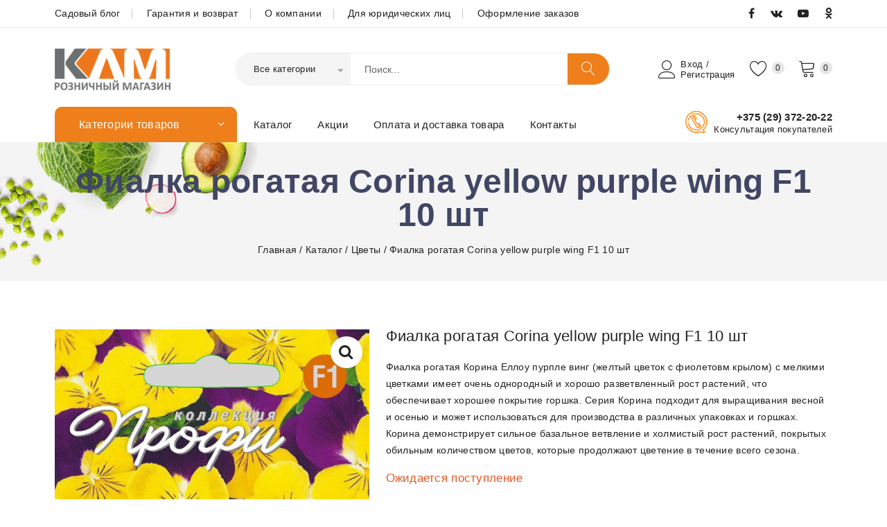

--- FILE ---
content_type: text/html; charset=UTF-8
request_url: https://shop.prosemena.by/shop/czvety/fialka-rogataya-corina-yellow-purple-wing-f1-10-sht/
body_size: 22726
content:
<!doctype html>
<html lang="ru-RU">
<head>
	<meta charset="UTF-8">
	<meta name="viewport" content="width=device-width, initial-scale=1">
	<link rel="profile" href="https://gmpg.org/xfn/11">

					<script>document.documentElement.className = document.documentElement.className + ' yes-js js_active js'</script>
				<meta name='robots' content='noindex, nofollow' />

	<!-- This site is optimized with the Yoast SEO plugin v20.6 - https://yoast.com/wordpress/plugins/seo/ -->
	<title>Фиалка рогатая Corina yellow purple wing F1 10 шт &ndash; shop.prosemena.by</title>
	<meta property="og:locale" content="ru_RU" />
	<meta property="og:type" content="article" />
	<meta property="og:title" content="Фиалка рогатая Corina yellow purple wing F1 10 шт &ndash; shop.prosemena.by" />
	<meta property="og:description" content="Фиалка рогатая Корина Еллоу пурпле винг (желтый цветок с фиолетовм крылом) с мелкими цветками имеет очень однородный и хорошо разветвленный рост растений, что обеспечивает хорошее покрытие горшка. Серия Корина подходит для выращивания весной и осенью и может использоваться для производства в различных упаковках и горшках. Корина демонстрирует сильное базальное ветвление и холмистый рост растений, покрытых обильным количеством цветов, которые продолжают цветение в течение всего сезона." />
	<meta property="og:url" content="https://shop.prosemena.by/shop/czvety/fialka-rogataya-corina-yellow-purple-wing-f1-10-sht/" />
	<meta property="og:site_name" content="shop.prosemena.by" />
	<meta property="article:modified_time" content="2026-01-19T04:00:41+00:00" />
	<meta property="og:image" content="https://shop.prosemena.by/wp-content/uploads/2021/05/fialka-rogataya-korina-ellou-purple-ving-150.jpg" />
	<meta property="og:image:width" content="935" />
	<meta property="og:image:height" content="1760" />
	<meta property="og:image:type" content="image/jpeg" />
	<meta name="twitter:card" content="summary_large_image" />
	<script type="application/ld+json" class="yoast-schema-graph">{"@context":"https://schema.org","@graph":[{"@type":"WebPage","@id":"https://shop.prosemena.by/shop/czvety/fialka-rogataya-corina-yellow-purple-wing-f1-10-sht/","url":"https://shop.prosemena.by/shop/czvety/fialka-rogataya-corina-yellow-purple-wing-f1-10-sht/","name":"Фиалка рогатая Corina yellow purple wing F1 10 шт &ndash; shop.prosemena.by","isPartOf":{"@id":"https://shop.prosemena.by/#website"},"primaryImageOfPage":{"@id":"https://shop.prosemena.by/shop/czvety/fialka-rogataya-corina-yellow-purple-wing-f1-10-sht/#primaryimage"},"image":{"@id":"https://shop.prosemena.by/shop/czvety/fialka-rogataya-corina-yellow-purple-wing-f1-10-sht/#primaryimage"},"thumbnailUrl":"https://shop.prosemena.by/wp-content/uploads/2021/05/fialka-rogataya-korina-ellou-purple-ving-150.jpg","datePublished":"2021-05-04T07:36:29+00:00","dateModified":"2026-01-19T04:00:41+00:00","breadcrumb":{"@id":"https://shop.prosemena.by/shop/czvety/fialka-rogataya-corina-yellow-purple-wing-f1-10-sht/#breadcrumb"},"inLanguage":"ru-RU","potentialAction":[{"@type":"ReadAction","target":["https://shop.prosemena.by/shop/czvety/fialka-rogataya-corina-yellow-purple-wing-f1-10-sht/"]}]},{"@type":"ImageObject","inLanguage":"ru-RU","@id":"https://shop.prosemena.by/shop/czvety/fialka-rogataya-corina-yellow-purple-wing-f1-10-sht/#primaryimage","url":"https://shop.prosemena.by/wp-content/uploads/2021/05/fialka-rogataya-korina-ellou-purple-ving-150.jpg","contentUrl":"https://shop.prosemena.by/wp-content/uploads/2021/05/fialka-rogataya-korina-ellou-purple-ving-150.jpg","width":935,"height":1760},{"@type":"BreadcrumbList","@id":"https://shop.prosemena.by/shop/czvety/fialka-rogataya-corina-yellow-purple-wing-f1-10-sht/#breadcrumb","itemListElement":[{"@type":"ListItem","position":1,"name":"Главная страница","item":"https://shop.prosemena.by/"},{"@type":"ListItem","position":2,"name":"Каталог","item":"https://shop.prosemena.by/shop/"},{"@type":"ListItem","position":3,"name":"Фиалка рогатая Corina yellow purple wing F1 10 шт"}]},{"@type":"WebSite","@id":"https://shop.prosemena.by/#website","url":"https://shop.prosemena.by/","name":"shop.prosemena.by","description":"Розничная продажа семян","publisher":{"@id":"https://shop.prosemena.by/#organization"},"potentialAction":[{"@type":"SearchAction","target":{"@type":"EntryPoint","urlTemplate":"https://shop.prosemena.by/?s={search_term_string}"},"query-input":"required name=search_term_string"}],"inLanguage":"ru-RU"},{"@type":"Organization","@id":"https://shop.prosemena.by/#organization","name":"ООО \"КЛМ\"","url":"https://shop.prosemena.by/","logo":{"@type":"ImageObject","inLanguage":"ru-RU","@id":"https://shop.prosemena.by/#/schema/logo/image/","url":"https://shop.prosemena.by/wp-content/uploads/2020/09/logo.png","contentUrl":"https://shop.prosemena.by/wp-content/uploads/2020/09/logo.png","width":204,"height":72,"caption":"ООО \"КЛМ\""},"image":{"@id":"https://shop.prosemena.by/#/schema/logo/image/"}}]}</script>
	<!-- / Yoast SEO plugin. -->


<style class="optimize_css_2" type="text/css" media="all">.widget_wysija_cont .inputContainer{position:relative;float:left}.widget_wysija_cont .ajaxSubmit{padding:20px;background:#55ea55;border:1px solid #999;display:none}.formError{position:absolute;top:300px;left:300px;display:block;z-index:5000;cursor:pointer}.formError .formErrorContent{background:none repeat scroll 0 0 #8E2121;border:1px solid #BBB;color:#FFF;font-family:tahoma;font-size:11px;padding:4px 10px;position:relative;width:150px;z-index:5001}.widget_wysija_cont .formError .formErrorArrow{width:15px;margin:-2px 0 0 13px;position:relative;z-index:5006}.widget_wysija_cont .formError .formErrorArrowBottom{margin:0 0 0 12px;top:2px}.widget_wysija_cont .formError .formErrorArrow div{border-left:2px solid #ddd;border-right:2px solid #ddd;font-size:0;height:1px;background:#8E2121;margin:0 auto;line-height:0;font-size:0;display:block}.widget_wysija_cont .greenPopup .formErrorArrow div{background:#33be40}.widget_wysija_cont .blackPopup .formErrorArrow div{background:#393939;color:#FFF}.widget_wysija_cont .formError .formErrorArrow .line10{width:15px;border:none}.widget_wysija_cont .formError .formErrorArrow .line9{width:13px;border:none}.widget_wysija_cont .formError .formErrorArrow .line8{width:11px}.widget_wysija_cont .formError .formErrorArrow .line7{width:9px}.widget_wysija_cont .formError .formErrorArrow .line6{width:7px}.widget_wysija_cont .formError .formErrorArrow .line5{width:5px}.widget_wysija_cont .formError .formErrorArrow .line4{width:3px}.widget_wysija_cont .formError .formErrorArrow .line3{width:1px;border-left:2px solid #ddd;border-right:2px solid #ddd;border-bottom:0 solid #ddd}.widget_wysija_cont .formError .formErrorArrow .line2{width:3px;border:none;background:#ddd}.widget_wysija_cont .formError .formErrorArrow .line1{width:1px;border:none;background:#ddd}.greenPopup .formErrorContent{background:none repeat scroll 0 0 #FFFBCC;color:#555}.widget_wysija_cont .updated,.widget_wysija_cont .error,.widget_wysija_cont .xdetailed-errors{margin:5px 0 15px;color:#333;font-family:sans-serif;font-size:12px;line-height:1.4em}.widget_wysija_cont .error,.widget_wysija_cont .login #login_error{background-color:#FFEBE8;border-color:#C00}.widget_wysija_cont .updated,.widget_wysija_cont .error,.widget_wysija_cont .xdetailed-errors{border-radius:3px;-moz-border-radius:3px;-webkit-border-radius:3px;-khtml-border-radius:3px;border-style:solid;border-width:1px;margin:5px 15px 2px;padding:0 .6em;color:#333}.widget_wysija_cont.updated,.widget_wysija_cont .login .message{background-color:#FFFFE0;border-color:#E6DB55}.widget_wysija_cont .xdetailed-updated{background-color:#FFFFE0;border-color:#E6DB55;color:#000;font-weight:700;display:none}.widget_wysija_cont .xdetailed-errors{background-color:#A50000;border-color:#888;color:#DDD;font-weight:700;display:none}.widget_wysija_cont .instruct{font-style:italic;font-weight:700;padding:5px 0;font-size:11px}.widget_wysija_cont .needInfo{padding-left:15px;text-decoration:underline}.widget_wysija_cont .wysija-submit{display:block;margin-top:20px}.widget_wysija_cont input.defaultlabels{color:#888}.widget_wysija_cont input.defaultlabels:focus{color:#373737}.widget_wysija_cont .abs-req{display:none}.widget_wysija_cont p label{display:block}.widget_wysija_cont .iframe-hidden{display:none}.widget_wysija_cont .updated,.widget_wysija_cont .error,.widget_wysija_cont .xdetailed-errors{background-color:#FFF;border:1px solid;border-radius:0 0 0 0;font-weight:400;margin:4px 0;padding:4px}.widget_wysija_cont .error,.widget_wysija_cont .xdetailed-errors{background-color:#e55057;color:#fff}.widget_wysija_cont .error,.widget_wysija_cont .xdetailed-errors{background-color:#e55057;color:#fff;border-color:#C00}.widget_wysija_cont .allmsgs ul{padding:0}.widget_wysija_cont .allmsgs li{list-style-type:none}.widget_wysija_cont .updated,.widget_wysija_cont .login .message{background-color:#FFFFE0;border-color:#E6DB55}.widget_wysija_cont .updated ul{margin:0}.widget_wysija_cont .showerrors{color:#DDD}#wysija-subscriptions input.checkboxx{margin-left:0;margin-right:10px}#wysija-subscriptions th label{margin-right:10px}#wysija-box-after-comment{width:25px}#wysija-box-after-register{margin:0 6px 0 0;padding:3px}.wysija-after-register{padding-bottom:10px}.wysija-unsubscribed-on{color:#bbb}.widget_wysija .wysija-required{font-weight:700}.widget_wysija .wysija-radio-label,.widget_wysija .wysija-checkbox-label{margin:0 0 5px 0;cursor:pointer}.widget_wysija .wysija-radio,.widget_wysija .wysija-checkbox{margin:0 5px 0 0;vertical-align:middle}.xdetailed-errors,.xdetailed-updated{display:none}.widget_wysija_cont .allmsgs .updated{display:block!important}</style>
<style id='global-styles-inline-css'>
body{--wp--preset--color--black: #000000;--wp--preset--color--cyan-bluish-gray: #abb8c3;--wp--preset--color--white: #ffffff;--wp--preset--color--pale-pink: #f78da7;--wp--preset--color--vivid-red: #cf2e2e;--wp--preset--color--luminous-vivid-orange: #ff6900;--wp--preset--color--luminous-vivid-amber: #fcb900;--wp--preset--color--light-green-cyan: #7bdcb5;--wp--preset--color--vivid-green-cyan: #00d084;--wp--preset--color--pale-cyan-blue: #8ed1fc;--wp--preset--color--vivid-cyan-blue: #0693e3;--wp--preset--color--vivid-purple: #9b51e0;--wp--preset--gradient--vivid-cyan-blue-to-vivid-purple: linear-gradient(135deg,rgba(6,147,227,1) 0%,rgb(155,81,224) 100%);--wp--preset--gradient--light-green-cyan-to-vivid-green-cyan: linear-gradient(135deg,rgb(122,220,180) 0%,rgb(0,208,130) 100%);--wp--preset--gradient--luminous-vivid-amber-to-luminous-vivid-orange: linear-gradient(135deg,rgba(252,185,0,1) 0%,rgba(255,105,0,1) 100%);--wp--preset--gradient--luminous-vivid-orange-to-vivid-red: linear-gradient(135deg,rgba(255,105,0,1) 0%,rgb(207,46,46) 100%);--wp--preset--gradient--very-light-gray-to-cyan-bluish-gray: linear-gradient(135deg,rgb(238,238,238) 0%,rgb(169,184,195) 100%);--wp--preset--gradient--cool-to-warm-spectrum: linear-gradient(135deg,rgb(74,234,220) 0%,rgb(151,120,209) 20%,rgb(207,42,186) 40%,rgb(238,44,130) 60%,rgb(251,105,98) 80%,rgb(254,248,76) 100%);--wp--preset--gradient--blush-light-purple: linear-gradient(135deg,rgb(255,206,236) 0%,rgb(152,150,240) 100%);--wp--preset--gradient--blush-bordeaux: linear-gradient(135deg,rgb(254,205,165) 0%,rgb(254,45,45) 50%,rgb(107,0,62) 100%);--wp--preset--gradient--luminous-dusk: linear-gradient(135deg,rgb(255,203,112) 0%,rgb(199,81,192) 50%,rgb(65,88,208) 100%);--wp--preset--gradient--pale-ocean: linear-gradient(135deg,rgb(255,245,203) 0%,rgb(182,227,212) 50%,rgb(51,167,181) 100%);--wp--preset--gradient--electric-grass: linear-gradient(135deg,rgb(202,248,128) 0%,rgb(113,206,126) 100%);--wp--preset--gradient--midnight: linear-gradient(135deg,rgb(2,3,129) 0%,rgb(40,116,252) 100%);--wp--preset--duotone--dark-grayscale: url('#wp-duotone-dark-grayscale');--wp--preset--duotone--grayscale: url('#wp-duotone-grayscale');--wp--preset--duotone--purple-yellow: url('#wp-duotone-purple-yellow');--wp--preset--duotone--blue-red: url('#wp-duotone-blue-red');--wp--preset--duotone--midnight: url('#wp-duotone-midnight');--wp--preset--duotone--magenta-yellow: url('#wp-duotone-magenta-yellow');--wp--preset--duotone--purple-green: url('#wp-duotone-purple-green');--wp--preset--duotone--blue-orange: url('#wp-duotone-blue-orange');--wp--preset--font-size--small: 13px;--wp--preset--font-size--medium: 20px;--wp--preset--font-size--large: 36px;--wp--preset--font-size--x-large: 42px;}.has-black-color{color: var(--wp--preset--color--black) !important;}.has-cyan-bluish-gray-color{color: var(--wp--preset--color--cyan-bluish-gray) !important;}.has-white-color{color: var(--wp--preset--color--white) !important;}.has-pale-pink-color{color: var(--wp--preset--color--pale-pink) !important;}.has-vivid-red-color{color: var(--wp--preset--color--vivid-red) !important;}.has-luminous-vivid-orange-color{color: var(--wp--preset--color--luminous-vivid-orange) !important;}.has-luminous-vivid-amber-color{color: var(--wp--preset--color--luminous-vivid-amber) !important;}.has-light-green-cyan-color{color: var(--wp--preset--color--light-green-cyan) !important;}.has-vivid-green-cyan-color{color: var(--wp--preset--color--vivid-green-cyan) !important;}.has-pale-cyan-blue-color{color: var(--wp--preset--color--pale-cyan-blue) !important;}.has-vivid-cyan-blue-color{color: var(--wp--preset--color--vivid-cyan-blue) !important;}.has-vivid-purple-color{color: var(--wp--preset--color--vivid-purple) !important;}.has-black-background-color{background-color: var(--wp--preset--color--black) !important;}.has-cyan-bluish-gray-background-color{background-color: var(--wp--preset--color--cyan-bluish-gray) !important;}.has-white-background-color{background-color: var(--wp--preset--color--white) !important;}.has-pale-pink-background-color{background-color: var(--wp--preset--color--pale-pink) !important;}.has-vivid-red-background-color{background-color: var(--wp--preset--color--vivid-red) !important;}.has-luminous-vivid-orange-background-color{background-color: var(--wp--preset--color--luminous-vivid-orange) !important;}.has-luminous-vivid-amber-background-color{background-color: var(--wp--preset--color--luminous-vivid-amber) !important;}.has-light-green-cyan-background-color{background-color: var(--wp--preset--color--light-green-cyan) !important;}.has-vivid-green-cyan-background-color{background-color: var(--wp--preset--color--vivid-green-cyan) !important;}.has-pale-cyan-blue-background-color{background-color: var(--wp--preset--color--pale-cyan-blue) !important;}.has-vivid-cyan-blue-background-color{background-color: var(--wp--preset--color--vivid-cyan-blue) !important;}.has-vivid-purple-background-color{background-color: var(--wp--preset--color--vivid-purple) !important;}.has-black-border-color{border-color: var(--wp--preset--color--black) !important;}.has-cyan-bluish-gray-border-color{border-color: var(--wp--preset--color--cyan-bluish-gray) !important;}.has-white-border-color{border-color: var(--wp--preset--color--white) !important;}.has-pale-pink-border-color{border-color: var(--wp--preset--color--pale-pink) !important;}.has-vivid-red-border-color{border-color: var(--wp--preset--color--vivid-red) !important;}.has-luminous-vivid-orange-border-color{border-color: var(--wp--preset--color--luminous-vivid-orange) !important;}.has-luminous-vivid-amber-border-color{border-color: var(--wp--preset--color--luminous-vivid-amber) !important;}.has-light-green-cyan-border-color{border-color: var(--wp--preset--color--light-green-cyan) !important;}.has-vivid-green-cyan-border-color{border-color: var(--wp--preset--color--vivid-green-cyan) !important;}.has-pale-cyan-blue-border-color{border-color: var(--wp--preset--color--pale-cyan-blue) !important;}.has-vivid-cyan-blue-border-color{border-color: var(--wp--preset--color--vivid-cyan-blue) !important;}.has-vivid-purple-border-color{border-color: var(--wp--preset--color--vivid-purple) !important;}.has-vivid-cyan-blue-to-vivid-purple-gradient-background{background: var(--wp--preset--gradient--vivid-cyan-blue-to-vivid-purple) !important;}.has-light-green-cyan-to-vivid-green-cyan-gradient-background{background: var(--wp--preset--gradient--light-green-cyan-to-vivid-green-cyan) !important;}.has-luminous-vivid-amber-to-luminous-vivid-orange-gradient-background{background: var(--wp--preset--gradient--luminous-vivid-amber-to-luminous-vivid-orange) !important;}.has-luminous-vivid-orange-to-vivid-red-gradient-background{background: var(--wp--preset--gradient--luminous-vivid-orange-to-vivid-red) !important;}.has-very-light-gray-to-cyan-bluish-gray-gradient-background{background: var(--wp--preset--gradient--very-light-gray-to-cyan-bluish-gray) !important;}.has-cool-to-warm-spectrum-gradient-background{background: var(--wp--preset--gradient--cool-to-warm-spectrum) !important;}.has-blush-light-purple-gradient-background{background: var(--wp--preset--gradient--blush-light-purple) !important;}.has-blush-bordeaux-gradient-background{background: var(--wp--preset--gradient--blush-bordeaux) !important;}.has-luminous-dusk-gradient-background{background: var(--wp--preset--gradient--luminous-dusk) !important;}.has-pale-ocean-gradient-background{background: var(--wp--preset--gradient--pale-ocean) !important;}.has-electric-grass-gradient-background{background: var(--wp--preset--gradient--electric-grass) !important;}.has-midnight-gradient-background{background: var(--wp--preset--gradient--midnight) !important;}.has-small-font-size{font-size: var(--wp--preset--font-size--small) !important;}.has-medium-font-size{font-size: var(--wp--preset--font-size--medium) !important;}.has-large-font-size{font-size: var(--wp--preset--font-size--large) !important;}.has-x-large-font-size{font-size: var(--wp--preset--font-size--x-large) !important;}
</style>
<link rel='stylesheet' id='photoswipe-css'  href='https://shop.prosemena.by/wp-content/plugins/woocommerce/assets/css/photoswipe/photoswipe.min.css' media='all' />
<link rel='stylesheet' id='photoswipe-default-skin-css'  href='https://shop.prosemena.by/wp-content/plugins/woocommerce/assets/css/photoswipe/default-skin/default-skin.min.css' media='all' />
<style id='woocommerce-inline-inline-css'>
.woocommerce form .form-row .required { visibility: visible; }
</style>
<link rel='stylesheet' id='owl-carousel-css'  href='https://shop.prosemena.by/wp-content/themes/saphira-theme/assets/css/owl.carousel.min.css' media='all' />
<style class="optimize_css_2" type="text/css" media="all">.slick-slider{position:relative;display:block;box-sizing:border-box;-webkit-user-select:none;-moz-user-select:none;-ms-user-select:none;user-select:none;-webkit-touch-callout:none;-khtml-user-select:none;-ms-touch-action:pan-y;touch-action:pan-y;-webkit-tap-highlight-color:#fff0}.slick-list{position:relative;display:block;overflow:hidden;margin:0;padding:0}.slick-list:focus{outline:none}.slick-list.dragging{cursor:pointer;cursor:hand}.slick-slider .slick-track,.slick-slider .slick-list{-webkit-transform:translate3d(0,0,0);-moz-transform:translate3d(0,0,0);-ms-transform:translate3d(0,0,0);-o-transform:translate3d(0,0,0);transform:translate3d(0,0,0)}.slick-track{position:relative;top:0;left:0;display:block;margin-left:auto;margin-right:auto}.slick-track:before,.slick-track:after{display:table;content:''}.slick-track:after{clear:both}.slick-loading .slick-track{visibility:hidden}.slick-slide{display:none;float:left;height:100%;min-height:1px}[dir='rtl'] .slick-slide{float:right}.slick-slide img{display:block}.slick-slide.slick-loading img{display:none}.slick-slide.dragging img{pointer-events:none}.slick-initialized .slick-slide{display:block}.slick-loading .slick-slide{visibility:hidden}.slick-vertical .slick-slide{display:block;height:auto;border:1px solid #fff0}.slick-arrow.slick-hidden{display:none}</style>
<style class="optimize_css_2" type="text/css" media="all">@font-face{font-family:'Linearicons-Free';src:url(/wp-content/themes/saphira-theme/assets/fonts/Linearicons-Free.eot#1723465986);src:url(/wp-content/themes/saphira-theme/assets/fonts/Linearicons-Free.eot#1723465986) format("embedded-opentype"),url(/wp-content/themes/saphira-theme/assets/fonts/Linearicons-Free.woff2#1723465986) format("woff2"),url(/wp-content/themes/saphira-theme/assets/fonts/Linearicons-Free.woff#1723465986) format("woff"),url(/wp-content/themes/saphira-theme/assets/fonts/Linearicons-Free.ttf#1723465986) format("truetype"),url(/wp-content/themes/saphira-theme/assets/fonts/Linearicons-Free.svg?w118d#Linearicons-Free) format("svg");font-weight:400;font-style:normal}.lnr{font-family:'Linearicons-Free';speak:none;font-style:normal;font-weight:400;font-variant:normal;text-transform:none;line-height:1;-webkit-font-smoothing:antialiased;-moz-osx-font-smoothing:grayscale}.lnr-home:before{content:"\e800"}.lnr-apartment:before{content:"\e801"}.lnr-pencil:before{content:"\e802"}.lnr-magic-wand:before{content:"\e803"}.lnr-drop:before{content:"\e804"}.lnr-lighter:before{content:"\e805"}.lnr-poop:before{content:"\e806"}.lnr-sun:before{content:"\e807"}.lnr-moon:before{content:"\e808"}.lnr-cloud:before{content:"\e809"}.lnr-cloud-upload:before{content:"\e80a"}.lnr-cloud-download:before{content:"\e80b"}.lnr-cloud-sync:before{content:"\e80c"}.lnr-cloud-check:before{content:"\e80d"}.lnr-database:before{content:"\e80e"}.lnr-lock:before{content:"\e80f"}.lnr-cog:before{content:"\e810"}.lnr-trash:before{content:"\e811"}.lnr-dice:before{content:"\e812"}.lnr-heart:before{content:"\e813"}.lnr-star:before{content:"\e814"}.lnr-star-half:before{content:"\e815"}.lnr-star-empty:before{content:"\e816"}.lnr-flag:before{content:"\e817"}.lnr-envelope:before{content:"\e818"}.lnr-paperclip:before{content:"\e819"}.lnr-inbox:before{content:"\e81a"}.lnr-eye:before{content:"\e81b"}.lnr-printer:before{content:"\e81c"}.lnr-file-empty:before{content:"\e81d"}.lnr-file-add:before{content:"\e81e"}.lnr-enter:before{content:"\e81f"}.lnr-exit:before{content:"\e820"}.lnr-graduation-hat:before{content:"\e821"}.lnr-license:before{content:"\e822"}.lnr-music-note:before{content:"\e823"}.lnr-film-play:before{content:"\e824"}.lnr-camera-video:before{content:"\e825"}.lnr-camera:before{content:"\e826"}.lnr-picture:before{content:"\e827"}.lnr-book:before{content:"\e828"}.lnr-bookmark:before{content:"\e829"}.lnr-user:before{content:"\e82a"}.lnr-users:before{content:"\e82b"}.lnr-shirt:before{content:"\e82c"}.lnr-store:before{content:"\e82d"}.lnr-cart:before{content:"\e82e"}.lnr-tag:before{content:"\e82f"}.lnr-phone-handset:before{content:"\e830"}.lnr-phone:before{content:"\e831"}.lnr-pushpin:before{content:"\e832"}.lnr-map-marker:before{content:"\e833"}.lnr-map:before{content:"\e834"}.lnr-location:before{content:"\e835"}.lnr-calendar-full:before{content:"\e836"}.lnr-keyboard:before{content:"\e837"}.lnr-spell-check:before{content:"\e838"}.lnr-screen:before{content:"\e839"}.lnr-smartphone:before{content:"\e83a"}.lnr-tablet:before{content:"\e83b"}.lnr-laptop:before{content:"\e83c"}.lnr-laptop-phone:before{content:"\e83d"}.lnr-power-switch:before{content:"\e83e"}.lnr-bubble:before{content:"\e83f"}.lnr-heart-pulse:before{content:"\e840"}.lnr-construction:before{content:"\e841"}.lnr-pie-chart:before{content:"\e842"}.lnr-chart-bars:before{content:"\e843"}.lnr-gift:before{content:"\e844"}.lnr-diamond:before{content:"\e845"}.lnr-linearicons:before{content:"\e846"}.lnr-dinner:before{content:"\e847"}.lnr-coffee-cup:before{content:"\e848"}.lnr-leaf:before{content:"\e849"}.lnr-paw:before{content:"\e84a"}.lnr-rocket:before{content:"\e84b"}.lnr-briefcase:before{content:"\e84c"}.lnr-bus:before{content:"\e84d"}.lnr-car:before{content:"\e84e"}.lnr-train:before{content:"\e84f"}.lnr-bicycle:before{content:"\e850"}.lnr-wheelchair:before{content:"\e851"}.lnr-select:before{content:"\e852"}.lnr-earth:before{content:"\e853"}.lnr-smile:before{content:"\e854"}.lnr-sad:before{content:"\e855"}.lnr-neutral:before{content:"\e856"}.lnr-mustache:before{content:"\e857"}.lnr-alarm:before{content:"\e858"}.lnr-bullhorn:before{content:"\e859"}.lnr-volume-high:before{content:"\e85a"}.lnr-volume-medium:before{content:"\e85b"}.lnr-volume-low:before{content:"\e85c"}.lnr-volume:before{content:"\e85d"}.lnr-mic:before{content:"\e85e"}.lnr-hourglass:before{content:"\e85f"}.lnr-undo:before{content:"\e860"}.lnr-redo:before{content:"\e861"}.lnr-sync:before{content:"\e862"}.lnr-history:before{content:"\e863"}.lnr-clock:before{content:"\e864"}.lnr-download:before{content:"\e865"}.lnr-upload:before{content:"\e866"}.lnr-enter-down:before{content:"\e867"}.lnr-exit-up:before{content:"\e868"}.lnr-bug:before{content:"\e869"}.lnr-code:before{content:"\e86a"}.lnr-link:before{content:"\e86b"}.lnr-unlink:before{content:"\e86c"}.lnr-thumbs-up:before{content:"\e86d"}.lnr-thumbs-down:before{content:"\e86e"}.lnr-magnifier:before{content:"\e86f"}.lnr-cross:before{content:"\e870"}.lnr-menu:before{content:"\e871"}.lnr-list:before{content:"\e872"}.lnr-chevron-up:before{content:"\e873"}.lnr-chevron-down:before{content:"\e874"}.lnr-chevron-left:before{content:"\e875"}.lnr-chevron-right:before{content:"\e876"}.lnr-arrow-up:before{content:"\e877"}.lnr-arrow-down:before{content:"\e878"}.lnr-arrow-left:before{content:"\e879"}.lnr-arrow-right:before{content:"\e87a"}.lnr-move:before{content:"\e87b"}.lnr-warning:before{content:"\e87c"}.lnr-question-circle:before{content:"\e87d"}.lnr-menu-circle:before{content:"\e87e"}.lnr-checkmark-circle:before{content:"\e87f"}.lnr-cross-circle:before{content:"\e880"}.lnr-plus-circle:before{content:"\e881"}.lnr-circle-minus:before{content:"\e882"}.lnr-arrow-up-circle:before{content:"\e883"}.lnr-arrow-down-circle:before{content:"\e884"}.lnr-arrow-left-circle:before{content:"\e885"}.lnr-arrow-right-circle:before{content:"\e886"}.lnr-chevron-up-circle:before{content:"\e887"}.lnr-chevron-down-circle:before{content:"\e888"}.lnr-chevron-left-circle:before{content:"\e889"}.lnr-chevron-right-circle:before{content:"\e88a"}.lnr-crop:before{content:"\e88b"}.lnr-frame-expand:before{content:"\e88c"}.lnr-frame-contract:before{content:"\e88d"}.lnr-layers:before{content:"\e88e"}.lnr-funnel:before{content:"\e88f"}.lnr-text-format:before{content:"\e890"}.lnr-text-format-remove:before{content:"\e891"}.lnr-text-size:before{content:"\e892"}.lnr-bold:before{content:"\e893"}.lnr-italic:before{content:"\e894"}.lnr-underline:before{content:"\e895"}.lnr-strikethrough:before{content:"\e896"}.lnr-highlight:before{content:"\e897"}.lnr-text-align-left:before{content:"\e898"}.lnr-text-align-center:before{content:"\e899"}.lnr-text-align-right:before{content:"\e89a"}.lnr-text-align-justify:before{content:"\e89b"}.lnr-line-spacing:before{content:"\e89c"}.lnr-indent-increase:before{content:"\e89d"}.lnr-indent-decrease:before{content:"\e89e"}.lnr-pilcrow:before{content:"\e89f"}.lnr-direction-ltr:before{content:"\e8a0"}.lnr-direction-rtl:before{content:"\e8a1"}.lnr-page-break:before{content:"\e8a2"}.lnr-sort-alpha-asc:before{content:"\e8a3"}.lnr-sort-amount-asc:before{content:"\e8a4"}.lnr-hand:before{content:"\e8a5"}.lnr-pointer-up:before{content:"\e8a6"}.lnr-pointer-right:before{content:"\e8a7"}.lnr-pointer-down:before{content:"\e8a8"}.lnr-pointer-left:before{content:"\e8a9"}</style>
<style class="optimize_css_2" type="text/css" media="all">.slinky-menu{overflow:hidden;-webkit-transform:translateZ(0);transform:translateZ(0)}.slinky-menu>ul{left:0;position:relative;-webkit-transform:translateZ(0);transform:translateZ(0)}.slinky-menu ul,.slinky-menu li{list-style:none;margin:0}.slinky-menu ul{width:100%}.slinky-menu a{-webkit-box-align:center;-ms-flex-align:center;align-items:center;display:-webkit-box;display:-ms-flexbox;display:flex}.slinky-menu a span{-webkit-box-flex:1;-ms-flex:1;flex:1;line-height:1.4}.slinky-menu li ul{display:none;left:100%;position:absolute;top:0}.slinky-menu .header{display:-webkit-box;display:-ms-flexbox;display:flex}.slinky-menu .header .title{-webkit-box-flex:1;-ms-flex:1;flex:1;line-height:1.4;margin:0;-webkit-box-ordinal-group:2;-ms-flex-order:1;order:1}.slinky-theme-default{background:#f6f7f8}.slinky-theme-default .title{color:#333;padding:1em}.slinky-theme-default li{line-height:1}.slinky-theme-default a:not(.back){color:#333;padding:1em}.slinky-theme-default a:not(.back):hover{background:rgb(90 200 250 / .25)}.slinky-theme-default a:not(.back):active{background:rgb(90 200 250 / .5)}.slinky-theme-default .next::after,.slinky-theme-default .back::before{background:url([data-uri]) center no-repeat;background-size:1em;content:'';height:1em;opacity:.25;-webkit-transition:200ms;transition:200ms;width:1em}.slinky-theme-default .next::after{margin-left:1em}.slinky-theme-default .back::before{padding:1em;-webkit-transform:scaleX(-1);transform:scaleX(-1)}.slinky-theme-default .next:hover::after,.slinky-theme-default .back:hover::before{opacity:.75}.slinky-theme-default .next:active::after,.slinky-theme-default .back:active::before{opacity:1}</style>
<link rel='stylesheet' id='wpo_min-header-0-css'  href='https://shop.prosemena.by/wp-content/cache/wpo-minify/1723465986/assets/wpo-minify-header-a50a3f20.min.css' media='all' />
<script id='wpo_min-header-0-js-extra'>
var wooajaxcart = {"updating_text":"Updating...","warn_remove_text":"Are you sure you want to remove this item from cart?","ajax_timeout":"800","confirm_zero_qty":"no"};
</script>
<script src='https://shop.prosemena.by/wp-content/cache/wpo-minify/1723465986/assets/wpo-minify-header-4b1722e5.min.js' id='wpo_min-header-0-js'></script>
<link rel="https://api.w.org/" href="https://shop.prosemena.by/wp-json/" /><link rel="alternate" type="application/json" href="https://shop.prosemena.by/wp-json/wp/v2/product/2515" /><link rel="alternate" type="application/json+oembed" href="https://shop.prosemena.by/wp-json/oembed/1.0/embed?url=https%3A%2F%2Fshop.prosemena.by%2Fshop%2Fczvety%2Ffialka-rogataya-corina-yellow-purple-wing-f1-10-sht%2F" />
<link rel="alternate" type="text/xml+oembed" href="https://shop.prosemena.by/wp-json/oembed/1.0/embed?url=https%3A%2F%2Fshop.prosemena.by%2Fshop%2Fczvety%2Ffialka-rogataya-corina-yellow-purple-wing-f1-10-sht%2F&#038;format=xml" />
	<noscript><style>.woocommerce-product-gallery{ opacity: 1 !important; }</style></noscript>
			<style type="text/css">
					.site-title,
			.site-description {
				position: absolute;
				clip: rect(1px, 1px, 1px, 1px);
				}
					</style>
		<link rel="icon" href="https://shop.prosemena.by/wp-content/uploads/2020/10/fav-min.png" sizes="32x32" />
<link rel="icon" href="https://shop.prosemena.by/wp-content/uploads/2020/10/fav-min.png" sizes="192x192" />
<link rel="apple-touch-icon" href="https://shop.prosemena.by/wp-content/uploads/2020/10/fav-min.png" />
<meta name="msapplication-TileImage" content="https://shop.prosemena.by/wp-content/uploads/2020/10/fav-min.png" />
	<link rel="shortcut icon" href="https://shop.prosemena.by/wp-content/themes/saphira-theme/assets/img/favicon.ico" />
</head>

<body class="product-template-default single single-product postid-2515 wp-custom-logo theme-saphira-theme woocommerce woocommerce-page woocommerce-no-js">
<svg xmlns="http://www.w3.org/2000/svg" viewBox="0 0 0 0" width="0" height="0" focusable="false" role="none" style="visibility: hidden; position: absolute; left: -9999px; overflow: hidden;" ><defs><filter id="wp-duotone-dark-grayscale"><feColorMatrix color-interpolation-filters="sRGB" type="matrix" values=" .299 .587 .114 0 0 .299 .587 .114 0 0 .299 .587 .114 0 0 .299 .587 .114 0 0 " /><feComponentTransfer color-interpolation-filters="sRGB" ><feFuncR type="table" tableValues="0 0.49803921568627" /><feFuncG type="table" tableValues="0 0.49803921568627" /><feFuncB type="table" tableValues="0 0.49803921568627" /><feFuncA type="table" tableValues="1 1" /></feComponentTransfer><feComposite in2="SourceGraphic" operator="in" /></filter></defs></svg><svg xmlns="http://www.w3.org/2000/svg" viewBox="0 0 0 0" width="0" height="0" focusable="false" role="none" style="visibility: hidden; position: absolute; left: -9999px; overflow: hidden;" ><defs><filter id="wp-duotone-grayscale"><feColorMatrix color-interpolation-filters="sRGB" type="matrix" values=" .299 .587 .114 0 0 .299 .587 .114 0 0 .299 .587 .114 0 0 .299 .587 .114 0 0 " /><feComponentTransfer color-interpolation-filters="sRGB" ><feFuncR type="table" tableValues="0 1" /><feFuncG type="table" tableValues="0 1" /><feFuncB type="table" tableValues="0 1" /><feFuncA type="table" tableValues="1 1" /></feComponentTransfer><feComposite in2="SourceGraphic" operator="in" /></filter></defs></svg><svg xmlns="http://www.w3.org/2000/svg" viewBox="0 0 0 0" width="0" height="0" focusable="false" role="none" style="visibility: hidden; position: absolute; left: -9999px; overflow: hidden;" ><defs><filter id="wp-duotone-purple-yellow"><feColorMatrix color-interpolation-filters="sRGB" type="matrix" values=" .299 .587 .114 0 0 .299 .587 .114 0 0 .299 .587 .114 0 0 .299 .587 .114 0 0 " /><feComponentTransfer color-interpolation-filters="sRGB" ><feFuncR type="table" tableValues="0.54901960784314 0.98823529411765" /><feFuncG type="table" tableValues="0 1" /><feFuncB type="table" tableValues="0.71764705882353 0.25490196078431" /><feFuncA type="table" tableValues="1 1" /></feComponentTransfer><feComposite in2="SourceGraphic" operator="in" /></filter></defs></svg><svg xmlns="http://www.w3.org/2000/svg" viewBox="0 0 0 0" width="0" height="0" focusable="false" role="none" style="visibility: hidden; position: absolute; left: -9999px; overflow: hidden;" ><defs><filter id="wp-duotone-blue-red"><feColorMatrix color-interpolation-filters="sRGB" type="matrix" values=" .299 .587 .114 0 0 .299 .587 .114 0 0 .299 .587 .114 0 0 .299 .587 .114 0 0 " /><feComponentTransfer color-interpolation-filters="sRGB" ><feFuncR type="table" tableValues="0 1" /><feFuncG type="table" tableValues="0 0.27843137254902" /><feFuncB type="table" tableValues="0.5921568627451 0.27843137254902" /><feFuncA type="table" tableValues="1 1" /></feComponentTransfer><feComposite in2="SourceGraphic" operator="in" /></filter></defs></svg><svg xmlns="http://www.w3.org/2000/svg" viewBox="0 0 0 0" width="0" height="0" focusable="false" role="none" style="visibility: hidden; position: absolute; left: -9999px; overflow: hidden;" ><defs><filter id="wp-duotone-midnight"><feColorMatrix color-interpolation-filters="sRGB" type="matrix" values=" .299 .587 .114 0 0 .299 .587 .114 0 0 .299 .587 .114 0 0 .299 .587 .114 0 0 " /><feComponentTransfer color-interpolation-filters="sRGB" ><feFuncR type="table" tableValues="0 0" /><feFuncG type="table" tableValues="0 0.64705882352941" /><feFuncB type="table" tableValues="0 1" /><feFuncA type="table" tableValues="1 1" /></feComponentTransfer><feComposite in2="SourceGraphic" operator="in" /></filter></defs></svg><svg xmlns="http://www.w3.org/2000/svg" viewBox="0 0 0 0" width="0" height="0" focusable="false" role="none" style="visibility: hidden; position: absolute; left: -9999px; overflow: hidden;" ><defs><filter id="wp-duotone-magenta-yellow"><feColorMatrix color-interpolation-filters="sRGB" type="matrix" values=" .299 .587 .114 0 0 .299 .587 .114 0 0 .299 .587 .114 0 0 .299 .587 .114 0 0 " /><feComponentTransfer color-interpolation-filters="sRGB" ><feFuncR type="table" tableValues="0.78039215686275 1" /><feFuncG type="table" tableValues="0 0.94901960784314" /><feFuncB type="table" tableValues="0.35294117647059 0.47058823529412" /><feFuncA type="table" tableValues="1 1" /></feComponentTransfer><feComposite in2="SourceGraphic" operator="in" /></filter></defs></svg><svg xmlns="http://www.w3.org/2000/svg" viewBox="0 0 0 0" width="0" height="0" focusable="false" role="none" style="visibility: hidden; position: absolute; left: -9999px; overflow: hidden;" ><defs><filter id="wp-duotone-purple-green"><feColorMatrix color-interpolation-filters="sRGB" type="matrix" values=" .299 .587 .114 0 0 .299 .587 .114 0 0 .299 .587 .114 0 0 .299 .587 .114 0 0 " /><feComponentTransfer color-interpolation-filters="sRGB" ><feFuncR type="table" tableValues="0.65098039215686 0.40392156862745" /><feFuncG type="table" tableValues="0 1" /><feFuncB type="table" tableValues="0.44705882352941 0.4" /><feFuncA type="table" tableValues="1 1" /></feComponentTransfer><feComposite in2="SourceGraphic" operator="in" /></filter></defs></svg><svg xmlns="http://www.w3.org/2000/svg" viewBox="0 0 0 0" width="0" height="0" focusable="false" role="none" style="visibility: hidden; position: absolute; left: -9999px; overflow: hidden;" ><defs><filter id="wp-duotone-blue-orange"><feColorMatrix color-interpolation-filters="sRGB" type="matrix" values=" .299 .587 .114 0 0 .299 .587 .114 0 0 .299 .587 .114 0 0 .299 .587 .114 0 0 " /><feComponentTransfer color-interpolation-filters="sRGB" ><feFuncR type="table" tableValues="0.098039215686275 1" /><feFuncG type="table" tableValues="0 0.66274509803922" /><feFuncB type="table" tableValues="0.84705882352941 0.41960784313725" /><feFuncA type="table" tableValues="1 1" /></feComponentTransfer><feComposite in2="SourceGraphic" operator="in" /></filter></defs></svg><div id="page" class="site">
	    <!--header area start-->
    
    <!--offcanvas menu area start-->
    <div class="off_canvars_overlay">
                
    </div>
    <div class="offcanvas_menu">
        <div class="container">
            <div class="row">
                <div class="col-12">
                    <div class="canvas_open">
                        <a href="javascript:void(0)"><div class="menu-bar__mobile">
                            <span class="icon-bar"></span>
                            <span class="icon-bar"></span>
                            <span class="icon-bar"></span>
                        </div></a>
                    </div>
                    <div class="offcanvas_menu_wrapper">
                        <div class="canvas_close">
                            <a href="javascript:void(0)"><i class="icon-x"></i></a>  
                        </div>
                        <div class="header_social text-right">
                            <ul>
                                <li><a href="https://www.facebook.com/prosemena.by/"><i class="fa fa-facebook" aria-hidden="true"></i></a></li>
                                <li><a href="https://vk.com/prosemenaklm"><i class="fa fa-vk" aria-hidden="true"></i></a></li>
                                <li><a href="https://www.youtube.com/channel/UCBMqss7HzVchRotYxcIr0MQ/videos"><i class="fa fa-youtube-play" aria-hidden="true"></i></a></li>
                                <li><a href="https://ok.ru/klm.agro"><i class="fa fa-odnoklassniki" aria-hidden="true"></i></a></li>
                            </ul>
                        </div>

                        <div class="call-support">
                            <p>
                                <a href="tel:+375 (29) 372-20-22">+375 (29) 372-20-22</a> 
                                Консультация покупателей                            </p>
                        </div>

                        <div class="search_form_mobile">
                            <form role="search" method="get" class="searchform" action="https://shop.prosemena.by/" >
                                <div class="search_box">
                                    <input type="text" value="" name="s" placeholder="Поиск..." autocomplete="off">
                                    <button type="submit" value="Отправить"><span class="lnr lnr-magnifier"></span></button>
                                </div>
                            </form>
                        </div>
                        
                        <div id="menu" class="text-left ">
                            <div class="menu-mobile-main-menu-container"><ul class="offcanvas_main_menu"><li id="menu-item-1953" class="menu-item menu-item-type-post_type menu-item-object-page menu-item-home menu-item-1953"><a href="https://shop.prosemena.by/">Главная</a></li>
<li id="menu-item-1954" class="menu-item menu-item-type-post_type menu-item-object-page current_page_parent menu-item-1954"><a href="https://shop.prosemena.by/shop/">Каталог</a></li>
<li id="menu-item-1961" class="menu-item menu-item-type-custom menu-item-object-custom menu-item-has-children menu-item-1961"><a href="#">Пользователям</a>
<ul class="sub-menu">
	<li id="menu-item-1960" class="menu-item menu-item-type-post_type menu-item-object-page menu-item-1960"><a href="https://shop.prosemena.by/sposoby-oplaty/">Оплата и доставка</a></li>
	<li id="menu-item-1962" class="menu-item menu-item-type-post_type menu-item-object-page menu-item-1962"><a href="https://shop.prosemena.by/garantiya-i-vozvrat/">Гарантия и возврат</a></li>
	<li id="menu-item-1963" class="menu-item menu-item-type-post_type menu-item-object-page menu-item-1963"><a href="https://shop.prosemena.by/kak-oformit-zakaz/">Как оформить заказ</a></li>
</ul>
</li>
<li id="menu-item-1955" class="menu-item menu-item-type-taxonomy menu-item-object-category menu-item-1955"><a href="https://shop.prosemena.by/articles/nashi-akczii/">Наши акции</a></li>
<li id="menu-item-1956" class="menu-item menu-item-type-taxonomy menu-item-object-category menu-item-1956"><a href="https://shop.prosemena.by/articles/sadovyj-blog/">Садовый блог</a></li>
<li id="menu-item-1958" class="menu-item menu-item-type-post_type menu-item-object-page menu-item-1958"><a href="https://shop.prosemena.by/o-kompanii/">О компании</a></li>
<li id="menu-item-1957" class="menu-item menu-item-type-post_type menu-item-object-page menu-item-1957"><a href="https://shop.prosemena.by/kontakty/">Контакты</a></li>
</ul></div>                        </div>
                    </div>
                </div>
            </div>
        </div>
    </div>
    <!--offcanvas menu area end-->
    
    <header>
        <div class="main_header">
            <div class="header_top">
                <div class="container">
                    <div class="row align-items-center">
                        <div class="col-lg-10 col-md-6">
                            <div class="buyers_currency">
                                <ul id="menu-header-buyers" class="dropdown_language"><li id="menu-item-2222" class="menu-item menu-item-type-taxonomy menu-item-object-category menu-item-2222"><a href="https://shop.prosemena.by/articles/sadovyj-blog/">Садовый блог</a></li>
<li id="menu-item-443" class="menu-item menu-item-type-post_type menu-item-object-page menu-item-443"><a href="https://shop.prosemena.by/garantiya-i-vozvrat/">Гарантия и возврат</a></li>
<li id="menu-item-2223" class="menu-item menu-item-type-post_type menu-item-object-page menu-item-2223"><a href="https://shop.prosemena.by/o-kompanii/">О компании</a></li>
<li id="menu-item-2224" class="menu-item menu-item-type-custom menu-item-object-custom menu-item-2224"><a href="https://opt.prosemena.by/">Для юридических лиц</a></li>
<li id="menu-item-2225" class="menu-item menu-item-type-post_type menu-item-object-page menu-item-2225"><a href="https://shop.prosemena.by/kak-oformit-zakaz/">Оформление заказов</a></li>
</ul>                            </div>
                        </div>
                        <div class="col-lg-2">
                            <div class="header_social text-right">
                                <ul>
                                <li><a href="https://www.facebook.com/prosemena.by/"><i class="fa fa-facebook" aria-hidden="true"></i></a></li>
                                <li><a href="https://vk.com/prosemenaklm"><i class="fa fa-vk" aria-hidden="true"></i></a></li>
                                <li><a href="https://www.youtube.com/channel/UCBMqss7HzVchRotYxcIr0MQ/videos"><i class="fa fa-youtube-play" aria-hidden="true"></i></a></li>
                                <li><a href="https://ok.ru/klm.agro"><i class="fa fa-odnoklassniki" aria-hidden="true"></i></a></li>
                                </ul>
                            </div>
                        </div>
                    </div>
                </div>
            </div>
            <div class="header_middle">
                <div class="container">
                    <div class="row align-items-center">
                        <div class="col-lg-2 col-md-5 col-sm-3 col-3">
                            <div class="logo">
                                <a href="https://shop.prosemena.by/" class="custom-logo-link" rel="home"><img width="204" height="73" src="https://shop.prosemena.by/wp-content/uploads/2020/11/klm-l0g0-1-min.png" class="custom-logo" alt="shop.prosemena.by" /></a>                            </div>
                        </div>
                        <div class="col-lg-10 col-md-6 col-sm-8 col-8">
                            <div class="header_right_info">
                                <div class="search_form">
                                   <form method="get" action="https://shop.prosemena.by/">
                                       <div class="hover_category">
                                            <select class="select_option" id="categori2">
                                                <option selected value="1">Все категории</option>
                                                <option value="2">Арбуз</option><option value="3">Горох</option><option value="4">Кабачок</option><option value="5">Капуста</option><option value="6">Кориандр (кинза)</option><option value="7">Кукуруза</option><option value="8">Лук</option><option value="9">Морковь</option><option value="10">Огурец</option><option value="11">Перец</option><option value="12">Петрушка</option><option value="13">Редис</option><option value="14">Салат</option><option value="15">Свекла</option><option value="16">Сельдерей</option><option value="17">Томат</option><option value="18">Фасоль</option><option value="19">Шпинат</option><option value="20">Патиссон</option><option value="21">Новинки</option><option value="22">Лучшие цены</option><option value="23">Газон</option><option value="24">Цветы</option><option value="25">Базилик</option><option value="26">Баклажан</option><option value="27">Дайкон</option><option value="28">Руккола</option><option value="29">Тыква</option><option value="30">Укроп</option><option value="31">Цикорий</option>                                            </select>                        
                                       </div>
                                        <div class="search_box">
                                            <input type="text" value="" name="s" placeholder="Поиск..." autocomplete="off">
                                            <button type="submit" value="Отправить"><span class="lnr lnr-magnifier"></span></button>
                                        </div>
                                    </form>
                                    <div class="search-result">
                                        <div class="preloader"><img src="/wp-content/themes/saphira-theme/assets/img/loader.gif" class="loader" /></div>
                                        <ul></ul>
                                    </div>
                                </div>
                                <div class="header_account_area">
                                    <div class="header_account_list register">
                                        	
                                                    <a href="/my-account/"><span class="lnr lnr-user"></span><span class="register-name-link-login">Вход / Регистрация</span></a>	
                                                                                        </div>
                                    <div class="header_account_list header_wishlist">
                                        <a href="https://shop.prosemena.by/izbrannoe/" title="Избранное">
                                            <span class="lnr lnr-heart"></span>
											<span class="item_count">0</span>
										</a>
                                    </div>
                                    <div class="header_account_list mini_cart_wrapper">
                                        			<a class="cart-contents" href="https://shop.prosemena.by/cart/" title="Просмотр корзины">
                <!-- <span class="amount">0.00&nbsp;Бел.руб</span> -->
                <span class="lnr lnr-cart"></span>
                <span class="item_count">0</span>
			</a>
		                                   </div>
                                </div>
                            </div>
                        </div>
                    </div>
                </div>
            </div>
            <div class="header_bottom sticky-header">
                <div class="container">  
                    <div class="row align-items-center">
                        <div class="col-lg-3">
                            <div class="categories_menu">
                                <div class="categories_title">
                                    <h2 class="categori_toggle">Категории товаров</h2>
                                </div>
                                <div class="categories_menu_toggle">
                                    <ul id="menu-categories-menu" class="menu"><li id="menu-item-1898" class="menu-item menu-item-type-taxonomy menu-item-object-product_cat menu-item-1898"><a href="https://shop.prosemena.by/product-category/arbuz/">Арбуз</a></li>
<li id="menu-item-1899" class="menu-item menu-item-type-taxonomy menu-item-object-product_cat menu-item-1899"><a href="https://shop.prosemena.by/product-category/goroh/">Горох</a></li>
<li id="menu-item-1892" class="menu-item menu-item-type-taxonomy menu-item-object-product_cat menu-item-1892"><a href="https://shop.prosemena.by/product-category/kapusta/">Капуста</a></li>
<li id="menu-item-1900" class="menu-item menu-item-type-taxonomy menu-item-object-product_cat menu-item-1900"><a href="https://shop.prosemena.by/product-category/kukuruza/">Кукуруза</a></li>
<li id="menu-item-1894" class="menu-item menu-item-type-taxonomy menu-item-object-product_cat menu-item-1894"><a href="https://shop.prosemena.by/product-category/ogurecz/">Огурец</a></li>
<li id="menu-item-1895" class="menu-item menu-item-type-taxonomy menu-item-object-product_cat menu-item-1895"><a href="https://shop.prosemena.by/product-category/perecz/">Перец</a></li>
<li id="menu-item-1896" class="menu-item menu-item-type-taxonomy menu-item-object-product_cat menu-item-1896"><a href="https://shop.prosemena.by/product-category/salat/">Салат</a></li>
<li id="menu-item-1897" class="menu-item menu-item-type-taxonomy menu-item-object-product_cat menu-item-1897"><a href="https://shop.prosemena.by/product-category/svekla/">Свекла</a></li>
<li id="menu-item-1893" class="menu-item menu-item-type-taxonomy menu-item-object-product_cat menu-item-1893"><a href="https://shop.prosemena.by/product-category/tomat/">Томат</a></li>
<li id="menu-item-420" class="menu-item menu-item-type-custom menu-item-object-custom menu-item-420"><a href="/shop/"><i class="fa fa-plus" aria-hidden="true"></i> Больше категорий</a></li>
</ul>                                </div>
                            </div>
                        </div>
                        <div class="col-lg-6">
                            <!--main menu start-->
                            <div class="main_menu menu_position"> 
                                <nav>  
                                    <ul><li id="menu-item-394" class="menu-item menu-item-type-post_type menu-item-object-page current_page_parent menu-item-394"><a href="https://shop.prosemena.by/shop/">Каталог</a></li>
<li id="menu-item-1913" class="menu-item menu-item-type-taxonomy menu-item-object-category menu-item-1913"><a href="https://shop.prosemena.by/articles/nashi-akczii/">Акции</a></li>
<li id="menu-item-2220" class="menu-item menu-item-type-post_type menu-item-object-page menu-item-2220"><a href="https://shop.prosemena.by/sposoby-oplaty/">Оплата и доставка товара</a></li>
<li id="menu-item-339" class="menu-item menu-item-type-post_type menu-item-object-page menu-item-339"><a href="https://shop.prosemena.by/kontakty/">Контакты</a></li>
</ul>                                </nav> 
                            </div>
                            <!--main menu end-->
                        </div>
                        <div class="col-lg-3">
                            <div class="call-support">
                                <p>
                                    <a href="tel:+375293722022">
                                        +375 (29) 372-20-22                                    </a> 
                                    Консультация покупателей                                </p>
                            </div>
                        </div>
                    </div>
                </div>
            </div>
        </div> 
    </header>
<!--header area end-->
	<div class="breadcrumbs_area">
	<div class="container">   
		<div class="row">
			<div class="col-12">
				<div class="breadcrumb_content">
						
													<h1 class="entry-title">Фиалка рогатая Corina yellow purple wing F1 10 шт</h1>						<nav class="woocommerce-breadcrumb"><a href="https://shop.prosemena.by">Главная</a>&nbsp;&#47;&nbsp;<a href="https://shop.prosemena.by/shop/">Каталог</a>&nbsp;&#47;&nbsp;<a href="https://shop.prosemena.by/product-category/czvety/">Цветы</a>&nbsp;&#47;&nbsp;Фиалка рогатая Corina yellow purple wing F1 10 шт</nav>				</div>
			</div>
		</div>
	</div>         
</div>
<div id="primary" class="content-area"><main id="main" class="site-main" role="main">
					
				<div class="product_details mt-70 mb-70 container">
<div class="woocommerce-notices-wrapper"></div><div id="product-2515" class="row product type-product post-2515 status-publish first outofstock product_cat-czvety has-post-thumbnail shipping-taxable product-type-simple">

		<div class="col-lg-5 col-md-6 product-details-tab">
<div class="woocommerce-product-gallery woocommerce-product-gallery--with-images woocommerce-product-gallery--columns-4 images" data-columns="4" style="opacity: 0; transition: opacity .25s ease-in-out;">
	<figure class="woocommerce-product-gallery__wrapper">
		<div data-thumb="https://shop.prosemena.by/wp-content/uploads/2021/05/fialka-rogataya-korina-ellou-purple-ving-150-100x100.jpg" data-thumb-alt="" class="woocommerce-product-gallery__image"><a href="https://shop.prosemena.by/wp-content/uploads/2021/05/fialka-rogataya-korina-ellou-purple-ving-150.jpg"><img width="600" height="1129" src="https://shop.prosemena.by/wp-content/uploads/2021/05/fialka-rogataya-korina-ellou-purple-ving-150-600x1129.jpg" class="wp-post-image" alt="" loading="lazy" title="Фиалка рогатая КОРИНА ЕЛЛОУ ПУРПЛЕ ВИНГ-150" data-caption="" data-src="https://shop.prosemena.by/wp-content/uploads/2021/05/fialka-rogataya-korina-ellou-purple-ving-150.jpg" data-large_image="https://shop.prosemena.by/wp-content/uploads/2021/05/fialka-rogataya-korina-ellou-purple-ving-150.jpg" data-large_image_width="935" data-large_image_height="1760" srcset="https://shop.prosemena.by/wp-content/uploads/2021/05/fialka-rogataya-korina-ellou-purple-ving-150-600x1129.jpg 600w, https://shop.prosemena.by/wp-content/uploads/2021/05/fialka-rogataya-korina-ellou-purple-ving-150-159x300.jpg 159w, https://shop.prosemena.by/wp-content/uploads/2021/05/fialka-rogataya-korina-ellou-purple-ving-150-544x1024.jpg 544w, https://shop.prosemena.by/wp-content/uploads/2021/05/fialka-rogataya-korina-ellou-purple-ving-150-768x1446.jpg 768w, https://shop.prosemena.by/wp-content/uploads/2021/05/fialka-rogataya-korina-ellou-purple-ving-150-816x1536.jpg 816w, https://shop.prosemena.by/wp-content/uploads/2021/05/fialka-rogataya-korina-ellou-purple-ving-150-186x350.jpg 186w, https://shop.prosemena.by/wp-content/uploads/2021/05/fialka-rogataya-korina-ellou-purple-ving-150-319x600.jpg 319w, https://shop.prosemena.by/wp-content/uploads/2021/05/fialka-rogataya-korina-ellou-purple-ving-150.jpg 935w" sizes="(max-width: 600px) 100vw, 600px" /></a></div>	</figure>
</div>
	</div>

	<div class="col-lg-7 col-md-6 product_d_right summary entry-summary">
		<p class="product_title entry-title">Фиалка рогатая Corina yellow purple wing F1 10 шт</p><div class="woocommerce-product-details__short-description">
	<p>Фиалка рогатая Корина Еллоу пурпле винг (желтый цветок с фиолетовм крылом) с мелкими цветками имеет очень однородный и хорошо разветвленный рост растений, что обеспечивает хорошее покрытие горшка. Серия Корина подходит для выращивания весной и осенью и может использоваться для производства в различных упаковках и горшках. Корина демонстрирует сильное базальное ветвление и холмистый рост растений, покрытых обильным количеством цветов, которые продолжают цветение в течение всего сезона.</p>
</div>

<p class="price_box"><span class="woocommerce-Price-amount amount-none">Ожидается поступление</span></p>

<div
	class="yith-wcwl-add-to-wishlist add-to-wishlist-2515  wishlist-fragment on-first-load"
	data-fragment-ref="2515"
	data-fragment-options="{&quot;base_url&quot;:&quot;&quot;,&quot;in_default_wishlist&quot;:false,&quot;is_single&quot;:true,&quot;show_exists&quot;:false,&quot;product_id&quot;:2515,&quot;parent_product_id&quot;:2515,&quot;product_type&quot;:&quot;simple&quot;,&quot;show_view&quot;:true,&quot;browse_wishlist_text&quot;:&quot;&quot;,&quot;already_in_wishslist_text&quot;:&quot;&quot;,&quot;product_added_text&quot;:&quot;&quot;,&quot;heading_icon&quot;:&quot;fa-heart-o&quot;,&quot;available_multi_wishlist&quot;:false,&quot;disable_wishlist&quot;:false,&quot;show_count&quot;:false,&quot;ajax_loading&quot;:false,&quot;loop_position&quot;:&quot;shortcode&quot;,&quot;item&quot;:&quot;add_to_wishlist&quot;}"
>
	</div>
<div class="product_meta">

	
	<span class="posted_in">Категория: <a href="https://shop.prosemena.by/product-category/czvety/" rel="tag">Цветы</a></span>
	
	
</div>
	</div>

	<div class="col-lg-12 col-md-12 mt-60">
	<div class="product_d_inner">
		<div class="woocommerce-tabs wc-tabs-wrapper product_info_button">
			<ul class="tabs wc-tabs nav" role="tablist">
									<li class="additional_information_tab" id="tab-title-additional_information" role="tab" aria-controls="tab-additional_information">
						<a href="#tab-additional_information">
							Детали						</a>
					</li>
									<li class="custom_tab_s_tab" id="tab-title-custom_tab_s" role="tab" aria-controls="tab-custom_tab_s">
						<a href="#tab-custom_tab_s">
							Общая информация						</a>
					</li>
									<li class="reviews_tab" id="tab-title-reviews" role="tab" aria-controls="tab-reviews">
						<a href="#tab-reviews">
							Отзывы (0)						</a>
					</li>
							</ul>
							<div class="tab-content woocommerce-Tabs-panel woocommerce-Tabs-panel--additional_information panel entry-content wc-tab" id="tab-additional_information" role="tabpanel" aria-labelledby="tab-title-additional_information">
					

<table class="woocommerce-product-attributes shop_attributes">
			<tr class="woocommerce-product-attributes-item woocommerce-product-attributes-item--attribute_pa_gibrid-sort">
			<th class="woocommerce-product-attributes-item__label">Гибрид (сорт)</th>
			<td class="woocommerce-product-attributes-item__value"><p>Corina yellow purple wing F1</p>
</td>
		</tr>
			<tr class="woocommerce-product-attributes-item woocommerce-product-attributes-item--attribute_pa_period-vegetatsii">
			<th class="woocommerce-product-attributes-item__label">Период вегетации</th>
			<td class="woocommerce-product-attributes-item__value"><p>2 года</p>
</td>
		</tr>
			<tr class="woocommerce-product-attributes-item woocommerce-product-attributes-item--attribute_pa_tsvet">
			<th class="woocommerce-product-attributes-item__label">Цвет</th>
			<td class="woocommerce-product-attributes-item__value"><p>Желто-фиолетовый</p>
</td>
		</tr>
			<tr class="woocommerce-product-attributes-item woocommerce-product-attributes-item--attribute_pa_data-seva">
			<th class="woocommerce-product-attributes-item__label">Дата сева (месяц)</th>
			<td class="woocommerce-product-attributes-item__value"><p>2-4/8-9</p>
</td>
		</tr>
			<tr class="woocommerce-product-attributes-item woocommerce-product-attributes-item--attribute_pa_data-posadki">
			<th class="woocommerce-product-attributes-item__label">Дата посадки (месяц)</th>
			<td class="woocommerce-product-attributes-item__value"><p>2-4/8-9</p>
</td>
		</tr>
			<tr class="woocommerce-product-attributes-item woocommerce-product-attributes-item--attribute_pa_upakovka">
			<th class="woocommerce-product-attributes-item__label">Упаковка</th>
			<td class="woocommerce-product-attributes-item__value"><p>10 шт</p>
</td>
		</tr>
			<tr class="woocommerce-product-attributes-item woocommerce-product-attributes-item--attribute_pa_izgotovitel">
			<th class="woocommerce-product-attributes-item__label">Изготовитель</th>
			<td class="woocommerce-product-attributes-item__value"><p>Hem Genetics (Хем Генетикс), Голландия</p>
</td>
		</tr>
	</table>
				</div>
							<div class="tab-content woocommerce-Tabs-panel woocommerce-Tabs-panel--custom_tab_s panel entry-content wc-tab" id="tab-custom_tab_s" role="tabpanel" aria-labelledby="tab-title-custom_tab_s">
					Хранить при влажности 50-60 %, температуре воздуха от -10 до +12 С<br>   
		ТУ BY 690608281.001-2017. Качество семян проверено Государственной инспекцией по семеноводству, карантину и защите растений и соответствует Требованиям МСХиП РБ.<br>
		Импортер и фасовщик: ООО"КЛМ" Минская обл., Минский р-н, пос. Сонечный, ул. Соснования, 7-9. Тел.: 8(017)3946810 УНП690608281				</div>
							<div class="tab-content woocommerce-Tabs-panel woocommerce-Tabs-panel--reviews panel entry-content wc-tab" id="tab-reviews" role="tabpanel" aria-labelledby="tab-title-reviews">
					<div id="reviews" class="woocommerce-Reviews">
	<div id="comments">
					<p class="woocommerce-noreviews">Отзывов пока нет.</p>
			</div>

			<div id="review_form_wrapper">
			<div id="review_form">
					<div id="respond" class="comment-respond">
		<span id="reply-title" class="comment-reply-title">Будьте первым, кто оставил отзыв на &ldquo;Фиалка рогатая Corina yellow purple wing F1 10 шт&rdquo; <small><a rel="nofollow" id="cancel-comment-reply-link" href="/shop/czvety/fialka-rogataya-corina-yellow-purple-wing-f1-10-sht/#respond" style="display:none;">Отменить ответ</a></small></span><form action="https://shop.prosemena.by/wp-comments-post.php" method="post" id="commentform" class="comment-form" novalidate><p class="comment-notes"><span id="email-notes">Ваш адрес email не будет опубликован.</span> <span class="required-field-message" aria-hidden="true">Обязательные поля помечены <span class="required" aria-hidden="true">*</span></span></p><p class="comment-form-comment"><label for="comment">Ваш отзыв&nbsp;<span class="required">*</span></label><textarea id="comment" name="comment" cols="45" rows="8" required></textarea></p><p class="comment-form-author"><label for="author">Имя&nbsp;<span class="required">*</span></label><input id="author" name="author" type="text" value="" size="30" required /></p>
<p class="comment-form-email"><label for="email">Email&nbsp;<span class="required">*</span></label><input id="email" name="email" type="email" value="" size="30" required /></p>
<p class="comment-form-cookies-consent"><input id="wp-comment-cookies-consent" name="wp-comment-cookies-consent" type="checkbox" value="yes" /> <label for="wp-comment-cookies-consent">Сохранить моё имя, email и адрес сайта в этом браузере для последующих моих комментариев.</label></p>
<p class="form-submit"><input name="submit" type="submit" id="submit" class="submit" value="Отправить" /> <input type='hidden' name='comment_post_ID' value='2515' id='comment_post_ID' />
<input type='hidden' name='comment_parent' id='comment_parent' value='0' />
</p><p class="wysija-after-comment"><label for="wysija-box-after-comment"><input type="checkbox" id="wysija-box-after-comment" value="1" name="wysija[comment_subscribe]">Да, добавьте меня в свой список рассылки.</label></p></form>	</div><!-- #respond -->
				</div>
		</div>
	
	<div class="clear"></div>
</div>
				</div>
			
					</div>
	</div>
</div>


	<section class="related products mt-70">
		<div class="container">
			<div class="section_related_title mb-40">
										<p>Похожие товары</p>
				            </div>
			<div class="related-product-wrapper">
				<ul class="products row columns-4">

				
						<li class="col-lg-3 col-md-3 col-sm-6 col-12 single_product_loop product type-product post-2427 status-publish first instock product_cat-czvety has-post-thumbnail shipping-taxable purchasable product-type-simple">
	<a href="https://shop.prosemena.by/shop/czvety/pelargoniya-sadovaya-apache-glow-f1-5-sht/" class="woocommerce-LoopProduct-link woocommerce-loop-product__link">	<div class="primary_product_thumb">
<img width="600" height="1129" src="https://shop.prosemena.by/wp-content/uploads/2021/05/pelargoniya-sadovaya-apache-glov-150-600x1129.jpg" class="attachment-woocommerce_thumbnail size-woocommerce_thumbnail" alt="" loading="lazy" srcset="https://shop.prosemena.by/wp-content/uploads/2021/05/pelargoniya-sadovaya-apache-glov-150-600x1129.jpg 600w, https://shop.prosemena.by/wp-content/uploads/2021/05/pelargoniya-sadovaya-apache-glov-150-159x300.jpg 159w, https://shop.prosemena.by/wp-content/uploads/2021/05/pelargoniya-sadovaya-apache-glov-150-544x1024.jpg 544w, https://shop.prosemena.by/wp-content/uploads/2021/05/pelargoniya-sadovaya-apache-glov-150-768x1446.jpg 768w, https://shop.prosemena.by/wp-content/uploads/2021/05/pelargoniya-sadovaya-apache-glov-150-816x1536.jpg 816w, https://shop.prosemena.by/wp-content/uploads/2021/05/pelargoniya-sadovaya-apache-glov-150-186x350.jpg 186w, https://shop.prosemena.by/wp-content/uploads/2021/05/pelargoniya-sadovaya-apache-glov-150-319x600.jpg 319w, https://shop.prosemena.by/wp-content/uploads/2021/05/pelargoniya-sadovaya-apache-glov-150.jpg 935w" sizes="(max-width: 600px) 100vw, 600px" /></a>	<div class="action_links">
        <ul>
			<li class="quick_button"><a href="#" class="modal-product-link" data-toggle="modal" data-target="#modal_box" title="" data-original-title="Быстрый просмотр" data-product-id="2427"><span class="lnr lnr-magnifier" data-original-title="" title=""></span></a></li>
            <li class="add_to_cart"></li>
            <li class="wishlist">
<div
	class="yith-wcwl-add-to-wishlist add-to-wishlist-2427  wishlist-fragment on-first-load"
	data-fragment-ref="2427"
	data-fragment-options="{&quot;base_url&quot;:&quot;&quot;,&quot;in_default_wishlist&quot;:false,&quot;is_single&quot;:false,&quot;show_exists&quot;:false,&quot;product_id&quot;:2427,&quot;parent_product_id&quot;:2427,&quot;product_type&quot;:&quot;simple&quot;,&quot;show_view&quot;:false,&quot;browse_wishlist_text&quot;:&quot;&quot;,&quot;already_in_wishslist_text&quot;:&quot;&quot;,&quot;product_added_text&quot;:&quot;&quot;,&quot;heading_icon&quot;:&quot;fa-heart-o&quot;,&quot;available_multi_wishlist&quot;:false,&quot;disable_wishlist&quot;:false,&quot;show_count&quot;:false,&quot;ajax_loading&quot;:false,&quot;loop_position&quot;:&quot;shortcode&quot;,&quot;item&quot;:&quot;add_to_wishlist&quot;}"
>
	</div>
</li>  
        </ul>
    </div>
	</div>
<h2 class="woocommerce-loop-product__title">Пеларгония садовая Apache glow F1 5 шт</h2>
	<span class="price_box"><span class="woocommerce-Price-amount amount"><bdi>5.90&nbsp;<span class="woocommerce-Price-currencySymbol">Бел.руб</span></bdi></span></span>
	<div class="quantity-button-in-the-loop">
						<button type="button" class="minus" >-</button>
				<div class="quantity">
				<input
			type="number"
			id="quantity_696db1b9c7555"
			class="input-text qty text"
			step="1"
			min="1"
			max="48"
			name="quantity"
			value="1"
			title="Кол-во"
			size="4"
			placeholder=""
			inputmode="numeric" 
			readonly/>
			</div>						<button type="button" class="plus" >+</button>
				</div>
<a href="?add-to-cart=2427" data-quantity="1" class="button product_type_simple add_to_cart_button ajax_add_to_cart" data-product_id="2427" data-product_sku="" aria-label="Добавить «Пеларгония садовая Apache glow F1 5 шт» в корзину" rel="nofollow">В корзину</a></li>

				
						<li class="col-lg-3 col-md-3 col-sm-6 col-12 single_product_loop product type-product post-2442 status-publish instock product_cat-czvety has-post-thumbnail shipping-taxable purchasable product-type-simple">
	<a href="https://shop.prosemena.by/shop/czvety/barhatczy-chica-gold-f1-10-sht/" class="woocommerce-LoopProduct-link woocommerce-loop-product__link">	<div class="primary_product_thumb">
<img width="600" height="1129" src="https://shop.prosemena.by/wp-content/uploads/2021/05/barhatczy-chika-gold-150-600x1129.jpg" class="attachment-woocommerce_thumbnail size-woocommerce_thumbnail" alt="" loading="lazy" srcset="https://shop.prosemena.by/wp-content/uploads/2021/05/barhatczy-chika-gold-150-600x1129.jpg 600w, https://shop.prosemena.by/wp-content/uploads/2021/05/barhatczy-chika-gold-150-159x300.jpg 159w, https://shop.prosemena.by/wp-content/uploads/2021/05/barhatczy-chika-gold-150-544x1024.jpg 544w, https://shop.prosemena.by/wp-content/uploads/2021/05/barhatczy-chika-gold-150-768x1446.jpg 768w, https://shop.prosemena.by/wp-content/uploads/2021/05/barhatczy-chika-gold-150-816x1536.jpg 816w, https://shop.prosemena.by/wp-content/uploads/2021/05/barhatczy-chika-gold-150-186x350.jpg 186w, https://shop.prosemena.by/wp-content/uploads/2021/05/barhatczy-chika-gold-150-319x600.jpg 319w, https://shop.prosemena.by/wp-content/uploads/2021/05/barhatczy-chika-gold-150.jpg 935w" sizes="(max-width: 600px) 100vw, 600px" /></a>	<div class="action_links">
        <ul>
			<li class="quick_button"><a href="#" class="modal-product-link" data-toggle="modal" data-target="#modal_box" title="" data-original-title="Быстрый просмотр" data-product-id="2442"><span class="lnr lnr-magnifier" data-original-title="" title=""></span></a></li>
            <li class="add_to_cart"></li>
            <li class="wishlist">
<div
	class="yith-wcwl-add-to-wishlist add-to-wishlist-2442  wishlist-fragment on-first-load"
	data-fragment-ref="2442"
	data-fragment-options="{&quot;base_url&quot;:&quot;&quot;,&quot;in_default_wishlist&quot;:false,&quot;is_single&quot;:false,&quot;show_exists&quot;:false,&quot;product_id&quot;:2442,&quot;parent_product_id&quot;:2442,&quot;product_type&quot;:&quot;simple&quot;,&quot;show_view&quot;:false,&quot;browse_wishlist_text&quot;:&quot;&quot;,&quot;already_in_wishslist_text&quot;:&quot;&quot;,&quot;product_added_text&quot;:&quot;&quot;,&quot;heading_icon&quot;:&quot;fa-heart-o&quot;,&quot;available_multi_wishlist&quot;:false,&quot;disable_wishlist&quot;:false,&quot;show_count&quot;:false,&quot;ajax_loading&quot;:false,&quot;loop_position&quot;:&quot;shortcode&quot;,&quot;item&quot;:&quot;add_to_wishlist&quot;}"
>
	</div>
</li>  
        </ul>
    </div>
	</div>
<h2 class="woocommerce-loop-product__title">Бархатцы Chica gold F1 10 шт</h2>
	<span class="price_box"><span class="woocommerce-Price-amount amount"><bdi>2.30&nbsp;<span class="woocommerce-Price-currencySymbol">Бел.руб</span></bdi></span></span>
	<div class="quantity-button-in-the-loop">
						<button type="button" class="minus" >-</button>
				<div class="quantity">
				<input
			type="number"
			id="quantity_696db1b9c8b9f"
			class="input-text qty text"
			step="1"
			min="1"
			max="74"
			name="quantity"
			value="1"
			title="Кол-во"
			size="4"
			placeholder=""
			inputmode="numeric" 
			readonly/>
			</div>						<button type="button" class="plus" >+</button>
				</div>
<a href="?add-to-cart=2442" data-quantity="1" class="button product_type_simple add_to_cart_button ajax_add_to_cart" data-product_id="2442" data-product_sku="" aria-label="Добавить «Бархатцы Chica gold F1 10 шт» в корзину" rel="nofollow">В корзину</a></li>

				
						<li class="col-lg-3 col-md-3 col-sm-6 col-12 single_product_loop product type-product post-2434 status-publish instock product_cat-czvety has-post-thumbnail shipping-taxable purchasable product-type-simple">
	<a href="https://shop.prosemena.by/shop/czvety/nedotroga-uollera-balance-rose-star-f1-10-sht/" class="woocommerce-LoopProduct-link woocommerce-loop-product__link">	<div class="primary_product_thumb">
<img width="600" height="1129" src="https://shop.prosemena.by/wp-content/uploads/2021/05/nedotroga-uollera-balzamin-uollera-balancze-rouz-star-150-600x1129.jpg" class="attachment-woocommerce_thumbnail size-woocommerce_thumbnail" alt="" loading="lazy" srcset="https://shop.prosemena.by/wp-content/uploads/2021/05/nedotroga-uollera-balzamin-uollera-balancze-rouz-star-150-600x1129.jpg 600w, https://shop.prosemena.by/wp-content/uploads/2021/05/nedotroga-uollera-balzamin-uollera-balancze-rouz-star-150-159x300.jpg 159w, https://shop.prosemena.by/wp-content/uploads/2021/05/nedotroga-uollera-balzamin-uollera-balancze-rouz-star-150-544x1024.jpg 544w, https://shop.prosemena.by/wp-content/uploads/2021/05/nedotroga-uollera-balzamin-uollera-balancze-rouz-star-150-768x1446.jpg 768w, https://shop.prosemena.by/wp-content/uploads/2021/05/nedotroga-uollera-balzamin-uollera-balancze-rouz-star-150-816x1536.jpg 816w, https://shop.prosemena.by/wp-content/uploads/2021/05/nedotroga-uollera-balzamin-uollera-balancze-rouz-star-150-186x350.jpg 186w, https://shop.prosemena.by/wp-content/uploads/2021/05/nedotroga-uollera-balzamin-uollera-balancze-rouz-star-150-319x600.jpg 319w, https://shop.prosemena.by/wp-content/uploads/2021/05/nedotroga-uollera-balzamin-uollera-balancze-rouz-star-150.jpg 935w" sizes="(max-width: 600px) 100vw, 600px" /></a>	<div class="action_links">
        <ul>
			<li class="quick_button"><a href="#" class="modal-product-link" data-toggle="modal" data-target="#modal_box" title="" data-original-title="Быстрый просмотр" data-product-id="2434"><span class="lnr lnr-magnifier" data-original-title="" title=""></span></a></li>
            <li class="add_to_cart"></li>
            <li class="wishlist">
<div
	class="yith-wcwl-add-to-wishlist add-to-wishlist-2434  wishlist-fragment on-first-load"
	data-fragment-ref="2434"
	data-fragment-options="{&quot;base_url&quot;:&quot;&quot;,&quot;in_default_wishlist&quot;:false,&quot;is_single&quot;:false,&quot;show_exists&quot;:false,&quot;product_id&quot;:2434,&quot;parent_product_id&quot;:2434,&quot;product_type&quot;:&quot;simple&quot;,&quot;show_view&quot;:false,&quot;browse_wishlist_text&quot;:&quot;&quot;,&quot;already_in_wishslist_text&quot;:&quot;&quot;,&quot;product_added_text&quot;:&quot;&quot;,&quot;heading_icon&quot;:&quot;fa-heart-o&quot;,&quot;available_multi_wishlist&quot;:false,&quot;disable_wishlist&quot;:false,&quot;show_count&quot;:false,&quot;ajax_loading&quot;:false,&quot;loop_position&quot;:&quot;shortcode&quot;,&quot;item&quot;:&quot;add_to_wishlist&quot;}"
>
	</div>
</li>  
        </ul>
    </div>
	</div>
<h2 class="woocommerce-loop-product__title">Недотрога Уоллера Balance rose star F1 10 шт</h2>
	<span class="price_box"><span class="woocommerce-Price-amount amount"><bdi>3.00&nbsp;<span class="woocommerce-Price-currencySymbol">Бел.руб</span></bdi></span></span>
	<div class="quantity-button-in-the-loop">
						<button type="button" class="minus" >-</button>
				<div class="quantity">
				<input
			type="number"
			id="quantity_696db1b9c9c59"
			class="input-text qty text"
			step="1"
			min="1"
			max="94"
			name="quantity"
			value="1"
			title="Кол-во"
			size="4"
			placeholder=""
			inputmode="numeric" 
			readonly/>
			</div>						<button type="button" class="plus" >+</button>
				</div>
<a href="?add-to-cart=2434" data-quantity="1" class="button product_type_simple add_to_cart_button ajax_add_to_cart" data-product_id="2434" data-product_sku="" aria-label="Добавить «Недотрога Уоллера Balance rose star F1 10 шт» в корзину" rel="nofollow">В корзину</a></li>

				
						<li class="col-lg-3 col-md-3 col-sm-6 col-12 single_product_loop product type-product post-2424 status-publish last instock product_cat-czvety has-post-thumbnail shipping-taxable purchasable product-type-simple">
	<a href="https://shop.prosemena.by/shop/czvety/pelargoniya-sadovaya-apache-red-f1-5-sht/" class="woocommerce-LoopProduct-link woocommerce-loop-product__link">	<div class="primary_product_thumb">
<img width="600" height="1129" src="https://shop.prosemena.by/wp-content/uploads/2021/05/pelargoniya-sadovaya-apache-red-150-600x1129.jpg" class="attachment-woocommerce_thumbnail size-woocommerce_thumbnail" alt="" loading="lazy" srcset="https://shop.prosemena.by/wp-content/uploads/2021/05/pelargoniya-sadovaya-apache-red-150-600x1129.jpg 600w, https://shop.prosemena.by/wp-content/uploads/2021/05/pelargoniya-sadovaya-apache-red-150-159x300.jpg 159w, https://shop.prosemena.by/wp-content/uploads/2021/05/pelargoniya-sadovaya-apache-red-150-544x1024.jpg 544w, https://shop.prosemena.by/wp-content/uploads/2021/05/pelargoniya-sadovaya-apache-red-150-768x1446.jpg 768w, https://shop.prosemena.by/wp-content/uploads/2021/05/pelargoniya-sadovaya-apache-red-150-816x1536.jpg 816w, https://shop.prosemena.by/wp-content/uploads/2021/05/pelargoniya-sadovaya-apache-red-150-186x350.jpg 186w, https://shop.prosemena.by/wp-content/uploads/2021/05/pelargoniya-sadovaya-apache-red-150-319x600.jpg 319w, https://shop.prosemena.by/wp-content/uploads/2021/05/pelargoniya-sadovaya-apache-red-150.jpg 935w" sizes="(max-width: 600px) 100vw, 600px" /></a>	<div class="action_links">
        <ul>
			<li class="quick_button"><a href="#" class="modal-product-link" data-toggle="modal" data-target="#modal_box" title="" data-original-title="Быстрый просмотр" data-product-id="2424"><span class="lnr lnr-magnifier" data-original-title="" title=""></span></a></li>
            <li class="add_to_cart"></li>
            <li class="wishlist">
<div
	class="yith-wcwl-add-to-wishlist add-to-wishlist-2424  wishlist-fragment on-first-load"
	data-fragment-ref="2424"
	data-fragment-options="{&quot;base_url&quot;:&quot;&quot;,&quot;in_default_wishlist&quot;:false,&quot;is_single&quot;:false,&quot;show_exists&quot;:false,&quot;product_id&quot;:2424,&quot;parent_product_id&quot;:2424,&quot;product_type&quot;:&quot;simple&quot;,&quot;show_view&quot;:false,&quot;browse_wishlist_text&quot;:&quot;&quot;,&quot;already_in_wishslist_text&quot;:&quot;&quot;,&quot;product_added_text&quot;:&quot;&quot;,&quot;heading_icon&quot;:&quot;fa-heart-o&quot;,&quot;available_multi_wishlist&quot;:false,&quot;disable_wishlist&quot;:false,&quot;show_count&quot;:false,&quot;ajax_loading&quot;:false,&quot;loop_position&quot;:&quot;shortcode&quot;,&quot;item&quot;:&quot;add_to_wishlist&quot;}"
>
	</div>
</li>  
        </ul>
    </div>
	</div>
<h2 class="woocommerce-loop-product__title">Пеларгония садовая Apache red F1 5 шт</h2>
	<span class="price_box"><span class="woocommerce-Price-amount amount"><bdi>5.90&nbsp;<span class="woocommerce-Price-currencySymbol">Бел.руб</span></bdi></span></span>
	<div class="quantity-button-in-the-loop">
						<button type="button" class="minus" >-</button>
				<div class="quantity">
				<input
			type="number"
			id="quantity_696db1b9cad05"
			class="input-text qty text"
			step="1"
			min="1"
			max="79"
			name="quantity"
			value="1"
			title="Кол-во"
			size="4"
			placeholder=""
			inputmode="numeric" 
			readonly/>
			</div>						<button type="button" class="plus" >+</button>
				</div>
<a href="?add-to-cart=2424" data-quantity="1" class="button product_type_simple add_to_cart_button ajax_add_to_cart" data-product_id="2424" data-product_sku="" aria-label="Добавить «Пеларгония садовая Apache red F1 5 шт» в корзину" rel="nofollow">В корзину</a></li>

				
				</ul>
			</div>
		</div>
	</section>
	</div>

	</div>

		
	</main></div>
	
    <!--footer area start-->
    <footer class="footer_widgets">
        <div class="footer_top">
            <div class="container">
                <div class="row">
                    <div class="col-lg-3 col-md-12 col-sm-12">
                        <div class="widgets_container contact_us">
                           <div class="footer_logo">
						   		<a href="https://shop.prosemena.by/" class="custom-logo-link" rel="home"><img width="204" height="73" src="https://shop.prosemena.by/wp-content/uploads/2020/11/klm-l0g0-1-min.png" class="custom-logo" alt="shop.prosemena.by" /></a>                           </div>
                            <p>Уже более 10 лет мы обеспечиваем хозяйства по всей Беларуси качественной продукцией</p>
                        </div>          
                    </div>
                    <div class="col-lg-3 col-md-6 col-sm-12">
                        <div class="widgets_container contact_us">
                            <h3>Как с нами связаться</h3>
                            <p><span>Режим работы:</span> пн-пт - с 8.30 до 17.30, сб и вск - выходной.<br>Онлайн-заказы круглосуточно</p>
                            <p><span>Юридический адрес:</span> 223053, Республика Беларусь, Минская обл., Минский р-н, пос. Сонечный, ул.Сосновая 7-9</p>
                            <!-- <p><span>Почтовый адрес:</span> 220023, г. Минск, а/я-2</p> -->
                            <p><span>Email:</span> <a href="mailto:semena@klm-agro.by">semena@klm-agro.by</a></p>
                            <p><span>Телефон:</span> <a href="tel:+375293722022">+375 (29) 372-20-22</a> </p>
                        </div>
                    </div>
                    <div class="col-lg-2 col-md-6 col-sm-12">
                        <div class="widgets_container widget_menu">
                            <h3>Информация</h3>
                            <div class="footer_menu">
                                <ul id="menu-footer-info" class="menu"><li id="menu-item-437" class="menu-item menu-item-type-post_type menu-item-object-page current_page_parent menu-item-437"><a href="https://shop.prosemena.by/shop/">Каталог товаров</a></li>
<li id="menu-item-431" class="menu-item menu-item-type-post_type menu-item-object-page menu-item-431"><a href="https://shop.prosemena.by/kak-oformit-zakaz/">Как оформить заказ</a></li>
<li id="menu-item-432" class="menu-item menu-item-type-post_type menu-item-object-page menu-item-432"><a href="https://shop.prosemena.by/sposoby-oplaty/">Оплата и доставка</a></li>
<li id="menu-item-430" class="menu-item menu-item-type-post_type menu-item-object-page menu-item-430"><a href="https://shop.prosemena.by/garantiya-i-vozvrat/">Гарантия и возврат</a></li>
<li id="menu-item-2243" class="menu-item menu-item-type-custom menu-item-object-custom menu-item-2243"><a href="https://opt.prosemena.by/">Для юридических лиц</a></li>
<li id="menu-item-436" class="menu-item menu-item-type-post_type menu-item-object-page menu-item-privacy-policy menu-item-436"><a href="https://shop.prosemena.by/politika-konfidenczialnosti/">Конфиденциальность</a></li>
</ul>                            </div>
                        </div>
                    </div>
                    <div class="col-lg-4 col-md-12 col-sm-12">
                        <div class="widgets_container widget_newsletter">
                            <h3>Подпишитесь на рассылку</h3>
                            <p class="footer_desc">Получайте информацию о выгодных предложениях, подписавшись на нашу регулярную рассылку</p>
                            <li id="wysija-3" class="widget widget_wysija"><div class="subscribe_form"></div><div class="widget_wysija_cont"><div id="msg-form-wysija-3" class="wysija-msg ajax"></div><form id="form-wysija-3" method="post" action="#wysija" class="widget_wysija">
<p class="wysija-paragraph">
    
    
    	<input type="text" name="wysija[user][email]" class="wysija-input validate[required,custom[email]]" title="Введите email" placeholder="Введите email" value="" />
    
    
    
    <span class="abs-req">
        <input type="text" name="wysija[user][abs][email]" class="wysija-input validated[abs][email]" value="" />
    </span>
    
</p>

<input class="wysija-submit wysija-submit-field" type="submit" value="Подписаться" />

    <input type="hidden" name="form_id" value="3" />
    <input type="hidden" name="action" value="save" />
    <input type="hidden" name="controller" value="subscribers" />
    <input type="hidden" value="1" name="wysija-page" />

    
        <input type="hidden" name="wysija[user_list][list_ids]" value="3" />
    
 </form></div></li>
                        </div>
                    </div>
                </div>
            </div>
        </div>
        
        <div class="footer_bottom">
            <div class="container">
                <div class="row align-items-center">
                    <div class="col-lg-5 col-md-5">
                        <div class="copyright_area">
                            <p>Общество с ограниченной ответственностью "КЛМ"<br>Зарегистрировано Минским облисполкомом 07.09.2007, УНП 690608281<br>Интернет-магазин зарегистрирован в Торговом реестре: 02.12.2020</p>
                                                                <p class="footer_bottom__date">©2020-2026, ООО "КЛМ". Все права защищены</p>
                                                        </div>
                    </div>    
                    <div class="offset-lg-1 col-lg-6 col-md-7">    
                        <div class="footer_payment"> 
                            <img src="/wp-content/themes/saphira-theme/assets/img/logo/logo-dlya-futera.svg" alt="cards-logo">
                        </div>
                    </div>
                </div>
            </div>
        </div>   
    </footer>
</div><!-- #page -->

		<script id="kama_spamblock">
			window.addEventListener( 'DOMContentLoaded', function() {
				document.addEventListener( 'mousedown', handleSubmit );
				document.addEventListener( 'touchstart', handleSubmit );
				document.addEventListener( 'keypress', handleSubmit );

				function handleSubmit( ev ){
					let sbmt = ev.target.closest( '#submit' );
					if( ! sbmt ){
						return;
					}

					let input = document.createElement( 'input' );
					let date = new Date();

					input.value = ''+ date.getUTCDate() + (date.getUTCMonth() + 1) + 'uniq9065';
					input.name = 'ksbn_code';
					input.type = 'hidden';

					sbmt.parentNode.insertBefore( input, sbmt );
				}
			} );
		</script>
		      <script type="text/javascript">
           
      jQuery(document).ready(function($){   
           
         $('form.cart').on( 'click', 'button.plus, button.minus', function() {
  
            // Get current quantity values
            var qty = $( this ).closest( 'form.cart' ).find( '.qty' );
            var val   = parseFloat(qty.val());
            var max = parseFloat(qty.attr( 'max' ));
            var min = parseFloat(qty.attr( 'min' ));
            var step = parseFloat(qty.attr( 'step' ));
  
            // Change the value if plus or minus
            if ( $( this ).is( '.plus' ) ) {
               if ( max && ( max <= val ) ) {
                  qty.val( max );
               } else {
                  qty.val( val + step );
               }
            } else {
               if ( min && ( min >= val ) ) {
                  qty.val( min );
               } else if ( val > 1 ) {
                  qty.val( val - step );
               }
            }
              
         });
      });
           
      </script>
   <div class="modal fade" id="modal_box" tabindex="-1" style="display: none;" aria-hidden="true">
        <div class="modal-dialog modal-dialog-centered" role="document">
            <div class="modal-content">
                <button type="button" class="close" data-dismiss="modal" aria-label="Close">
					<span class="lnr lnr-cross"></span>
				</button>
				<div class="modal_body">
					
				</div>  
            </div>
        </div>
    </div>
      <script type="text/javascript">
           
      jQuery(document).ready(function($){   
           
         $('.quantity-button-in-the-loop').on( 'click', 'button.plus, button.minus', function() {
  
            // Get current quantity values
            var qty = $( this ).closest( '.quantity-button-in-the-loop' ).find( '.qty' );
			var data = $( this ).closest( '.single_product_loop' ).find( '.add_to_cart_button' );
            var val   = parseFloat(qty.val());
			var data_quantity = parseFloat(data.attr('data-quantity'));
            var max = parseFloat(qty.attr( 'max' ));
            var min = parseFloat(qty.attr( 'min' ));
            var step = parseFloat(qty.attr( 'step' ));
  
            // Change the value if plus or minus
            if ( $( this ).is( '.plus' ) ) {
               if ( max && ( max <= val ) ) {
                  qty.val( max );
				  data.attr('data-quantity', max);
               } else {
                  qty.val( val + step );
				  data.attr('data-quantity', val + step);
               }
            } else {
               if ( min && ( min >= val ) ) {
                  qty.val( min );
				  data.attr('data-quantity', min);
               } else if ( val > 1 ) {
                  qty.val( val - step );
				  data.attr('data-quantity', val - step);
               }
            }
              
         });
      });
           
      </script>
   <script type="application/ld+json">{"@context":"https:\/\/schema.org\/","@type":"BreadcrumbList","itemListElement":[{"@type":"ListItem","position":1,"item":{"name":"\u0413\u043b\u0430\u0432\u043d\u0430\u044f","@id":"https:\/\/shop.prosemena.by"}},{"@type":"ListItem","position":2,"item":{"name":"\u041a\u0430\u0442\u0430\u043b\u043e\u0433","@id":"https:\/\/shop.prosemena.by\/shop\/"}},{"@type":"ListItem","position":3,"item":{"name":"\u0426\u0432\u0435\u0442\u044b","@id":"https:\/\/shop.prosemena.by\/product-category\/czvety\/"}},{"@type":"ListItem","position":4,"item":{"name":"\u0424\u0438\u0430\u043b\u043a\u0430 \u0440\u043e\u0433\u0430\u0442\u0430\u044f Corina yellow purple wing F1 10 \u0448\u0442","@id":"https:\/\/shop.prosemena.by\/shop\/czvety\/fialka-rogataya-corina-yellow-purple-wing-f1-10-sht\/"}}]}</script>
<div class="pswp" tabindex="-1" role="dialog" aria-hidden="true">
	<div class="pswp__bg"></div>
	<div class="pswp__scroll-wrap">
		<div class="pswp__container">
			<div class="pswp__item"></div>
			<div class="pswp__item"></div>
			<div class="pswp__item"></div>
		</div>
		<div class="pswp__ui pswp__ui--hidden">
			<div class="pswp__top-bar">
				<div class="pswp__counter"></div>
				<button class="pswp__button pswp__button--close" aria-label="Закрыть (Esc)"></button>
				<button class="pswp__button pswp__button--share" aria-label="Поделиться"></button>
				<button class="pswp__button pswp__button--fs" aria-label="На весь экран"></button>
				<button class="pswp__button pswp__button--zoom" aria-label="Масштаб +/-"></button>
				<div class="pswp__preloader">
					<div class="pswp__preloader__icn">
						<div class="pswp__preloader__cut">
							<div class="pswp__preloader__donut"></div>
						</div>
					</div>
				</div>
			</div>
			<div class="pswp__share-modal pswp__share-modal--hidden pswp__single-tap">
				<div class="pswp__share-tooltip"></div>
			</div>
			<button class="pswp__button pswp__button--arrow--left" aria-label="Пред. (стрелка влево)"></button>
			<button class="pswp__button pswp__button--arrow--right" aria-label="След. (стрелка вправо)"></button>
			<div class="pswp__caption">
				<div class="pswp__caption__center"></div>
			</div>
		</div>
	</div>
</div>
	<script type="text/javascript">
		(function () {
			var c = document.body.className;
			c = c.replace(/woocommerce-no-js/, 'woocommerce-js');
			document.body.className = c;
		})();
	</script>
	<script id='wpo_min-footer-0-js-extra'>
var wc_add_to_cart_params = {"ajax_url":"\/wp-admin\/admin-ajax.php","wc_ajax_url":"\/?wc-ajax=%%endpoint%%","i18n_view_cart":"\u041f\u0440\u043e\u0441\u043c\u043e\u0442\u0440 \u043a\u043e\u0440\u0437\u0438\u043d\u044b","cart_url":"https:\/\/shop.prosemena.by\/cart\/","is_cart":"","cart_redirect_after_add":"no"};
var wc_single_product_params = {"i18n_required_rating_text":"\u041f\u043e\u0436\u0430\u043b\u0443\u0439\u0441\u0442\u0430, \u043f\u043e\u0441\u0442\u0430\u0432\u044c\u0442\u0435 \u043e\u0446\u0435\u043d\u043a\u0443","review_rating_required":"no","flexslider":{"rtl":false,"animation":"slide","smoothHeight":true,"directionNav":false,"controlNav":"thumbnails","slideshow":false,"animationSpeed":500,"animationLoop":false,"allowOneSlide":false},"zoom_enabled":"1","zoom_options":[],"photoswipe_enabled":"1","photoswipe_options":{"shareEl":false,"closeOnScroll":false,"history":false,"hideAnimationDuration":0,"showAnimationDuration":0},"flexslider_enabled":"1"};
var woocommerce_params = {"ajax_url":"\/wp-admin\/admin-ajax.php","wc_ajax_url":"\/?wc-ajax=%%endpoint%%"};
var wc_cart_fragments_params = {"ajax_url":"\/wp-admin\/admin-ajax.php","wc_ajax_url":"\/?wc-ajax=%%endpoint%%","cart_hash_key":"wc_cart_hash_368ef17567f28e72a02e95f939015b55","fragment_name":"wc_fragments_368ef17567f28e72a02e95f939015b55","request_timeout":"5000"};
var search_form = {"ajax_url":"https:\/\/shop.prosemena.by\/wp-admin\/admin-ajax.php","nonce":"72f9a72e6e"};
var ajax_quick = {"ajax_url":"https:\/\/shop.prosemena.by\/wp-admin\/admin-ajax.php","nonce":"ffbb0cdc3e"};
var yith_wcwl_l10n = {"ajax_url":"\/wp-admin\/admin-ajax.php","redirect_to_cart":"no","yith_wcwl_button_position":"add-to-cart","multi_wishlist":"","hide_add_button":"1","enable_ajax_loading":"1","ajax_loader_url":"https:\/\/shop.prosemena.by\/wp-content\/plugins\/yith-woocommerce-wishlist\/assets\/images\/ajax-loader-alt.svg","remove_from_wishlist_after_add_to_cart":"1","is_wishlist_responsive":"","time_to_close_prettyphoto":"3000","fragments_index_glue":".","reload_on_found_variation":"1","mobile_media_query":"768","labels":{"cookie_disabled":"\u041a \u0441\u043e\u0436\u0430\u043b\u0435\u043d\u0438\u044e, \u044d\u0442\u0430 \u0444\u0443\u043d\u043a\u0446\u0438\u044f \u0434\u043e\u0441\u0442\u0443\u043f\u043d\u0430 \u0442\u043e\u043b\u044c\u043a\u043e \u0432 \u0442\u043e\u043c \u0441\u043b\u0443\u0447\u0430\u0435, \u0435\u0441\u043b\u0438 \u0432 \u0432\u0430\u0448\u0435\u043c \u0431\u0440\u0430\u0443\u0437\u0435\u0440\u0435 \u0432\u043a\u043b\u044e\u0447\u0435\u043d\u044b \u0444\u0430\u0439\u043b\u044b cookie.","added_to_cart_message":"<div class=\"woocommerce-notices-wrapper\"><div class=\"woocommerce-message\" role=\"alert\">\u0422\u043e\u0432\u0430\u0440 \u0443\u0441\u043f\u0435\u0448\u043d\u043e \u0434\u043e\u0431\u0430\u0432\u043b\u0435\u043d \u0432 \u043a\u043e\u0440\u0437\u0438\u043d\u0443<\/div><\/div>"},"actions":{"add_to_wishlist_action":"add_to_wishlist","remove_from_wishlist_action":"remove_from_wishlist","reload_wishlist_and_adding_elem_action":"reload_wishlist_and_adding_elem","load_mobile_action":"load_mobile","delete_item_action":"delete_item","save_title_action":"save_title","save_privacy_action":"save_privacy","load_fragments":"load_fragments"},"nonce":{"add_to_wishlist_nonce":"00883dccd4","remove_from_wishlist_nonce":"1930635cd2","reload_wishlist_and_adding_elem_nonce":"dea5970772","load_mobile_nonce":"70908e0b2c","delete_item_nonce":"97601b03a5","save_title_nonce":"8f11859591","save_privacy_nonce":"93e4c8a8a3","load_fragments_nonce":"93c74f6958"},"redirect_after_ask_estimate":"","ask_estimate_redirect_url":"https:\/\/shop.prosemena.by"};
var wysijaAJAX = {"action":"wysija_ajax","controller":"subscribers","ajaxurl":"https:\/\/shop.prosemena.by\/wp-admin\/admin-ajax.php","loadingTrans":"\u0417\u0430\u0433\u0440\u0443\u0437\u043a\u0430...","is_rtl":""};
</script>
<script src='https://shop.prosemena.by/wp-content/cache/wpo-minify/1723465986/assets/wpo-minify-footer-690afc83.min.js' id='wpo_min-footer-0-js'></script>
<!-- WooCommerce JavaScript -->
<script type="text/javascript">
jQuery(function($) { 

		jQuery( ".post-type-archive-product" ).on( "click", ".quantity input", function() {
			return false;
		});
		jQuery( ".post-type-archive-product" ).on( "change input", ".quantity .qty", function() {
			var add_to_cart_button = jQuery( this ).parents( ".product" ).find( ".add_to_cart_button" );
			// For AJAX add-to-cart actions
			add_to_cart_button.attr( "data-quantity", jQuery( this ).val() );
			// For non-AJAX add-to-cart actions
			add_to_cart_button.attr( "href", "?add-to-cart=" + add_to_cart_button.attr( "data-product_id" ) + "&quantity=" + jQuery( this ).val() );
		});
	
 });
</script>
<script>!function(e){"use strict";var t=function(t,n,o,r){function i(e){return l.body?e():void setTimeout(function(){i(e)})}function d(){s.addEventListener&&s.removeEventListener("load",d),s.media=o||"all"}var a,l=e.document,s=l.createElement("link");if(n)a=n;else{var f=(l.body||l.getElementsByTagName("head")[0]).childNodes;a=f[f.length-1]}var u=l.styleSheets;if(r)for(var c in r)r.hasOwnProperty(c)&&s.setAttribute(c,r[c]);s.rel="stylesheet",s.href=t,s.media="only x",i(function(){a.parentNode.insertBefore(s,n?a:a.nextSibling)});var v=function(e){for(var t=s.href,n=u.length;n--;)if(u[n].href===t)return e();setTimeout(function(){v(e)})};return s.addEventListener&&s.addEventListener("load",d),s.onloadcssdefined=v,v(d),s};"undefined"!=typeof exports?exports.loadCSS=t:e.loadCSS=t}("undefined"!=typeof global?global:this);</script>



</body>
</html>

<!-- WP Optimize page cache - https://teamupdraft.com/wp-optimize/ - Page not served from cache  -->


--- FILE ---
content_type: image/svg+xml
request_url: https://shop.prosemena.by/wp-content/themes/saphira-theme/assets/img/icon/icon-phone.svg
body_size: 3330
content:
<svg width="32" height="32" viewBox="0 0 32 32" fill="none" xmlns="http://www.w3.org/2000/svg" xmlns:xlink="http://www.w3.org/1999/xlink">
<rect width="32" height="32" fill="url(#pattern0)"/>
<defs>
<pattern id="pattern0" patternContentUnits="objectBoundingBox" width="1" height="1">
<use xlink:href="#image0" transform="scale(0.03125)"/>
</pattern>
<image id="image0" width="32" height="32" xlink:href="[data-uri]"/>
</defs>
</svg>


--- FILE ---
content_type: image/svg+xml
request_url: https://shop.prosemena.by/wp-content/themes/saphira-theme/assets/img/logo/logo-dlya-futera.svg
body_size: 80937
content:
<svg width="1020" height="89" viewBox="0 0 1020 89" fill="none" xmlns="http://www.w3.org/2000/svg" xmlns:xlink="http://www.w3.org/1999/xlink">
<rect width="1020" height="88.5778" fill="url(#pattern0)"/>
<defs>
<pattern id="pattern0" patternContentUnits="objectBoundingBox" width="1" height="1">
<use xlink:href="#image0_1504_2" transform="scale(0.000443066 0.00510204)"/>
</pattern>
<image id="image0_1504_2" width="2257" height="196" xlink:href="[data-uri]"/>
</defs>
</svg>
